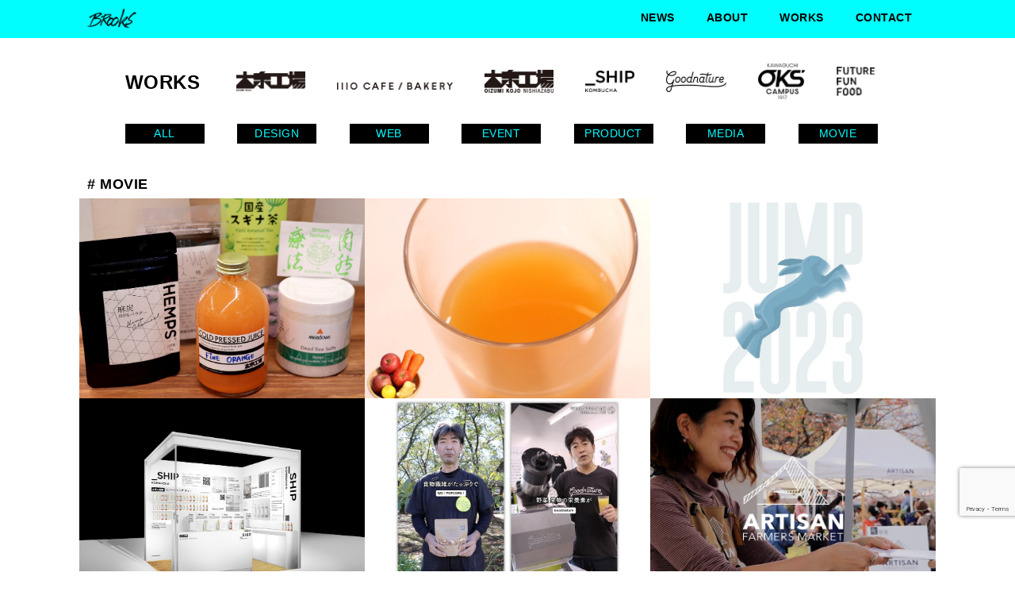

--- FILE ---
content_type: text/html; charset=UTF-8
request_url: https://oks-brooks.com/tag/movie/
body_size: 40630
content:
<!DOCTYPE html>
<html lang="ja">
	<head>
		<meta charset="UTF-8">
	<meta name="viewport" content="width=device-width,initial-scale=1.0,user-scalable=no" />
    
<!-- ogp -->
<meta property="og:type" content="article" />
<meta property="og:title" content="新年おすすめデトックス商品4選" />
<meta property="og:description" content="BROOKS" />
<meta property="og:image" content="">
<meta property="og:image:alt" content="BROOKS">
<meta property="og:url" content="https://oks-brooks.com/tag/movie/">
<meta property="og:site_name" content="BROOKS" />

<title>MOVIE | BROOKS</title>

<meta name="description" content="">
<link rel="shortcut icon" href="https://oks-brooks.com/wp-content/themes/brooks/images/favicon.ico">
<link rel="apple-touch-icon" href="https://oks-brooks.com/wp-content/themes/brooks/images/apple-touch-icon.png">
<link rel="stylesheet" href="https://oks-brooks.com/wp-content/themes/brooks/style.css?1668616311" media="screen">  

<link rel="preconnect" href="https://fonts.googleapis.com">
<link rel="preconnect" href="https://fonts.gstatic.com" crossorigin>
<link href="https://fonts.googleapis.com/css2?family=Barlow:wght@400;600&display=swap" rel="stylesheet">

<script src="//ajax.googleapis.com/ajax/libs/jquery/1.10.2/jquery.min.js"></script>
<script src="https://oks-brooks.com/wp-content/themes/brooks/js/script.js?1664760480"></script>

<link rel="stylesheet" href="https://oks-brooks.com/wp-content/themes/brooks/js/swiper.min.css">
<script src="https://oks-brooks.com/wp-content/themes/brooks/js/swiper.min.js"></script>
<meta name='robots' content='max-image-preview:large' />
<link rel='dns-prefetch' href='//www.google.com' />
<link rel="alternate" type="application/rss+xml" title="BROOKS &raquo; MOVIE タグのフィード" href="https://oks-brooks.com/tag/movie/feed/" />
<style id='wp-img-auto-sizes-contain-inline-css' type='text/css'>
img:is([sizes=auto i],[sizes^="auto," i]){contain-intrinsic-size:3000px 1500px}
/*# sourceURL=wp-img-auto-sizes-contain-inline-css */
</style>
<style id='wp-emoji-styles-inline-css' type='text/css'>

	img.wp-smiley, img.emoji {
		display: inline !important;
		border: none !important;
		box-shadow: none !important;
		height: 1em !important;
		width: 1em !important;
		margin: 0 0.07em !important;
		vertical-align: -0.1em !important;
		background: none !important;
		padding: 0 !important;
	}
/*# sourceURL=wp-emoji-styles-inline-css */
</style>
<style id='wp-block-library-inline-css' type='text/css'>
:root{--wp-block-synced-color:#7a00df;--wp-block-synced-color--rgb:122,0,223;--wp-bound-block-color:var(--wp-block-synced-color);--wp-editor-canvas-background:#ddd;--wp-admin-theme-color:#007cba;--wp-admin-theme-color--rgb:0,124,186;--wp-admin-theme-color-darker-10:#006ba1;--wp-admin-theme-color-darker-10--rgb:0,107,160.5;--wp-admin-theme-color-darker-20:#005a87;--wp-admin-theme-color-darker-20--rgb:0,90,135;--wp-admin-border-width-focus:2px}@media (min-resolution:192dpi){:root{--wp-admin-border-width-focus:1.5px}}.wp-element-button{cursor:pointer}:root .has-very-light-gray-background-color{background-color:#eee}:root .has-very-dark-gray-background-color{background-color:#313131}:root .has-very-light-gray-color{color:#eee}:root .has-very-dark-gray-color{color:#313131}:root .has-vivid-green-cyan-to-vivid-cyan-blue-gradient-background{background:linear-gradient(135deg,#00d084,#0693e3)}:root .has-purple-crush-gradient-background{background:linear-gradient(135deg,#34e2e4,#4721fb 50%,#ab1dfe)}:root .has-hazy-dawn-gradient-background{background:linear-gradient(135deg,#faaca8,#dad0ec)}:root .has-subdued-olive-gradient-background{background:linear-gradient(135deg,#fafae1,#67a671)}:root .has-atomic-cream-gradient-background{background:linear-gradient(135deg,#fdd79a,#004a59)}:root .has-nightshade-gradient-background{background:linear-gradient(135deg,#330968,#31cdcf)}:root .has-midnight-gradient-background{background:linear-gradient(135deg,#020381,#2874fc)}:root{--wp--preset--font-size--normal:16px;--wp--preset--font-size--huge:42px}.has-regular-font-size{font-size:1em}.has-larger-font-size{font-size:2.625em}.has-normal-font-size{font-size:var(--wp--preset--font-size--normal)}.has-huge-font-size{font-size:var(--wp--preset--font-size--huge)}.has-text-align-center{text-align:center}.has-text-align-left{text-align:left}.has-text-align-right{text-align:right}.has-fit-text{white-space:nowrap!important}#end-resizable-editor-section{display:none}.aligncenter{clear:both}.items-justified-left{justify-content:flex-start}.items-justified-center{justify-content:center}.items-justified-right{justify-content:flex-end}.items-justified-space-between{justify-content:space-between}.screen-reader-text{border:0;clip-path:inset(50%);height:1px;margin:-1px;overflow:hidden;padding:0;position:absolute;width:1px;word-wrap:normal!important}.screen-reader-text:focus{background-color:#ddd;clip-path:none;color:#444;display:block;font-size:1em;height:auto;left:5px;line-height:normal;padding:15px 23px 14px;text-decoration:none;top:5px;width:auto;z-index:100000}html :where(.has-border-color){border-style:solid}html :where([style*=border-top-color]){border-top-style:solid}html :where([style*=border-right-color]){border-right-style:solid}html :where([style*=border-bottom-color]){border-bottom-style:solid}html :where([style*=border-left-color]){border-left-style:solid}html :where([style*=border-width]){border-style:solid}html :where([style*=border-top-width]){border-top-style:solid}html :where([style*=border-right-width]){border-right-style:solid}html :where([style*=border-bottom-width]){border-bottom-style:solid}html :where([style*=border-left-width]){border-left-style:solid}html :where(img[class*=wp-image-]){height:auto;max-width:100%}:where(figure){margin:0 0 1em}html :where(.is-position-sticky){--wp-admin--admin-bar--position-offset:var(--wp-admin--admin-bar--height,0px)}@media screen and (max-width:600px){html :where(.is-position-sticky){--wp-admin--admin-bar--position-offset:0px}}

/*# sourceURL=wp-block-library-inline-css */
</style><style id='global-styles-inline-css' type='text/css'>
:root{--wp--preset--aspect-ratio--square: 1;--wp--preset--aspect-ratio--4-3: 4/3;--wp--preset--aspect-ratio--3-4: 3/4;--wp--preset--aspect-ratio--3-2: 3/2;--wp--preset--aspect-ratio--2-3: 2/3;--wp--preset--aspect-ratio--16-9: 16/9;--wp--preset--aspect-ratio--9-16: 9/16;--wp--preset--color--black: #000000;--wp--preset--color--cyan-bluish-gray: #abb8c3;--wp--preset--color--white: #ffffff;--wp--preset--color--pale-pink: #f78da7;--wp--preset--color--vivid-red: #cf2e2e;--wp--preset--color--luminous-vivid-orange: #ff6900;--wp--preset--color--luminous-vivid-amber: #fcb900;--wp--preset--color--light-green-cyan: #7bdcb5;--wp--preset--color--vivid-green-cyan: #00d084;--wp--preset--color--pale-cyan-blue: #8ed1fc;--wp--preset--color--vivid-cyan-blue: #0693e3;--wp--preset--color--vivid-purple: #9b51e0;--wp--preset--gradient--vivid-cyan-blue-to-vivid-purple: linear-gradient(135deg,rgb(6,147,227) 0%,rgb(155,81,224) 100%);--wp--preset--gradient--light-green-cyan-to-vivid-green-cyan: linear-gradient(135deg,rgb(122,220,180) 0%,rgb(0,208,130) 100%);--wp--preset--gradient--luminous-vivid-amber-to-luminous-vivid-orange: linear-gradient(135deg,rgb(252,185,0) 0%,rgb(255,105,0) 100%);--wp--preset--gradient--luminous-vivid-orange-to-vivid-red: linear-gradient(135deg,rgb(255,105,0) 0%,rgb(207,46,46) 100%);--wp--preset--gradient--very-light-gray-to-cyan-bluish-gray: linear-gradient(135deg,rgb(238,238,238) 0%,rgb(169,184,195) 100%);--wp--preset--gradient--cool-to-warm-spectrum: linear-gradient(135deg,rgb(74,234,220) 0%,rgb(151,120,209) 20%,rgb(207,42,186) 40%,rgb(238,44,130) 60%,rgb(251,105,98) 80%,rgb(254,248,76) 100%);--wp--preset--gradient--blush-light-purple: linear-gradient(135deg,rgb(255,206,236) 0%,rgb(152,150,240) 100%);--wp--preset--gradient--blush-bordeaux: linear-gradient(135deg,rgb(254,205,165) 0%,rgb(254,45,45) 50%,rgb(107,0,62) 100%);--wp--preset--gradient--luminous-dusk: linear-gradient(135deg,rgb(255,203,112) 0%,rgb(199,81,192) 50%,rgb(65,88,208) 100%);--wp--preset--gradient--pale-ocean: linear-gradient(135deg,rgb(255,245,203) 0%,rgb(182,227,212) 50%,rgb(51,167,181) 100%);--wp--preset--gradient--electric-grass: linear-gradient(135deg,rgb(202,248,128) 0%,rgb(113,206,126) 100%);--wp--preset--gradient--midnight: linear-gradient(135deg,rgb(2,3,129) 0%,rgb(40,116,252) 100%);--wp--preset--font-size--small: 13px;--wp--preset--font-size--medium: 20px;--wp--preset--font-size--large: 36px;--wp--preset--font-size--x-large: 42px;--wp--preset--spacing--20: 0.44rem;--wp--preset--spacing--30: 0.67rem;--wp--preset--spacing--40: 1rem;--wp--preset--spacing--50: 1.5rem;--wp--preset--spacing--60: 2.25rem;--wp--preset--spacing--70: 3.38rem;--wp--preset--spacing--80: 5.06rem;--wp--preset--shadow--natural: 6px 6px 9px rgba(0, 0, 0, 0.2);--wp--preset--shadow--deep: 12px 12px 50px rgba(0, 0, 0, 0.4);--wp--preset--shadow--sharp: 6px 6px 0px rgba(0, 0, 0, 0.2);--wp--preset--shadow--outlined: 6px 6px 0px -3px rgb(255, 255, 255), 6px 6px rgb(0, 0, 0);--wp--preset--shadow--crisp: 6px 6px 0px rgb(0, 0, 0);}:where(.is-layout-flex){gap: 0.5em;}:where(.is-layout-grid){gap: 0.5em;}body .is-layout-flex{display: flex;}.is-layout-flex{flex-wrap: wrap;align-items: center;}.is-layout-flex > :is(*, div){margin: 0;}body .is-layout-grid{display: grid;}.is-layout-grid > :is(*, div){margin: 0;}:where(.wp-block-columns.is-layout-flex){gap: 2em;}:where(.wp-block-columns.is-layout-grid){gap: 2em;}:where(.wp-block-post-template.is-layout-flex){gap: 1.25em;}:where(.wp-block-post-template.is-layout-grid){gap: 1.25em;}.has-black-color{color: var(--wp--preset--color--black) !important;}.has-cyan-bluish-gray-color{color: var(--wp--preset--color--cyan-bluish-gray) !important;}.has-white-color{color: var(--wp--preset--color--white) !important;}.has-pale-pink-color{color: var(--wp--preset--color--pale-pink) !important;}.has-vivid-red-color{color: var(--wp--preset--color--vivid-red) !important;}.has-luminous-vivid-orange-color{color: var(--wp--preset--color--luminous-vivid-orange) !important;}.has-luminous-vivid-amber-color{color: var(--wp--preset--color--luminous-vivid-amber) !important;}.has-light-green-cyan-color{color: var(--wp--preset--color--light-green-cyan) !important;}.has-vivid-green-cyan-color{color: var(--wp--preset--color--vivid-green-cyan) !important;}.has-pale-cyan-blue-color{color: var(--wp--preset--color--pale-cyan-blue) !important;}.has-vivid-cyan-blue-color{color: var(--wp--preset--color--vivid-cyan-blue) !important;}.has-vivid-purple-color{color: var(--wp--preset--color--vivid-purple) !important;}.has-black-background-color{background-color: var(--wp--preset--color--black) !important;}.has-cyan-bluish-gray-background-color{background-color: var(--wp--preset--color--cyan-bluish-gray) !important;}.has-white-background-color{background-color: var(--wp--preset--color--white) !important;}.has-pale-pink-background-color{background-color: var(--wp--preset--color--pale-pink) !important;}.has-vivid-red-background-color{background-color: var(--wp--preset--color--vivid-red) !important;}.has-luminous-vivid-orange-background-color{background-color: var(--wp--preset--color--luminous-vivid-orange) !important;}.has-luminous-vivid-amber-background-color{background-color: var(--wp--preset--color--luminous-vivid-amber) !important;}.has-light-green-cyan-background-color{background-color: var(--wp--preset--color--light-green-cyan) !important;}.has-vivid-green-cyan-background-color{background-color: var(--wp--preset--color--vivid-green-cyan) !important;}.has-pale-cyan-blue-background-color{background-color: var(--wp--preset--color--pale-cyan-blue) !important;}.has-vivid-cyan-blue-background-color{background-color: var(--wp--preset--color--vivid-cyan-blue) !important;}.has-vivid-purple-background-color{background-color: var(--wp--preset--color--vivid-purple) !important;}.has-black-border-color{border-color: var(--wp--preset--color--black) !important;}.has-cyan-bluish-gray-border-color{border-color: var(--wp--preset--color--cyan-bluish-gray) !important;}.has-white-border-color{border-color: var(--wp--preset--color--white) !important;}.has-pale-pink-border-color{border-color: var(--wp--preset--color--pale-pink) !important;}.has-vivid-red-border-color{border-color: var(--wp--preset--color--vivid-red) !important;}.has-luminous-vivid-orange-border-color{border-color: var(--wp--preset--color--luminous-vivid-orange) !important;}.has-luminous-vivid-amber-border-color{border-color: var(--wp--preset--color--luminous-vivid-amber) !important;}.has-light-green-cyan-border-color{border-color: var(--wp--preset--color--light-green-cyan) !important;}.has-vivid-green-cyan-border-color{border-color: var(--wp--preset--color--vivid-green-cyan) !important;}.has-pale-cyan-blue-border-color{border-color: var(--wp--preset--color--pale-cyan-blue) !important;}.has-vivid-cyan-blue-border-color{border-color: var(--wp--preset--color--vivid-cyan-blue) !important;}.has-vivid-purple-border-color{border-color: var(--wp--preset--color--vivid-purple) !important;}.has-vivid-cyan-blue-to-vivid-purple-gradient-background{background: var(--wp--preset--gradient--vivid-cyan-blue-to-vivid-purple) !important;}.has-light-green-cyan-to-vivid-green-cyan-gradient-background{background: var(--wp--preset--gradient--light-green-cyan-to-vivid-green-cyan) !important;}.has-luminous-vivid-amber-to-luminous-vivid-orange-gradient-background{background: var(--wp--preset--gradient--luminous-vivid-amber-to-luminous-vivid-orange) !important;}.has-luminous-vivid-orange-to-vivid-red-gradient-background{background: var(--wp--preset--gradient--luminous-vivid-orange-to-vivid-red) !important;}.has-very-light-gray-to-cyan-bluish-gray-gradient-background{background: var(--wp--preset--gradient--very-light-gray-to-cyan-bluish-gray) !important;}.has-cool-to-warm-spectrum-gradient-background{background: var(--wp--preset--gradient--cool-to-warm-spectrum) !important;}.has-blush-light-purple-gradient-background{background: var(--wp--preset--gradient--blush-light-purple) !important;}.has-blush-bordeaux-gradient-background{background: var(--wp--preset--gradient--blush-bordeaux) !important;}.has-luminous-dusk-gradient-background{background: var(--wp--preset--gradient--luminous-dusk) !important;}.has-pale-ocean-gradient-background{background: var(--wp--preset--gradient--pale-ocean) !important;}.has-electric-grass-gradient-background{background: var(--wp--preset--gradient--electric-grass) !important;}.has-midnight-gradient-background{background: var(--wp--preset--gradient--midnight) !important;}.has-small-font-size{font-size: var(--wp--preset--font-size--small) !important;}.has-medium-font-size{font-size: var(--wp--preset--font-size--medium) !important;}.has-large-font-size{font-size: var(--wp--preset--font-size--large) !important;}.has-x-large-font-size{font-size: var(--wp--preset--font-size--x-large) !important;}
/*# sourceURL=global-styles-inline-css */
</style>

<style id='classic-theme-styles-inline-css' type='text/css'>
/*! This file is auto-generated */
.wp-block-button__link{color:#fff;background-color:#32373c;border-radius:9999px;box-shadow:none;text-decoration:none;padding:calc(.667em + 2px) calc(1.333em + 2px);font-size:1.125em}.wp-block-file__button{background:#32373c;color:#fff;text-decoration:none}
/*# sourceURL=/wp-includes/css/classic-themes.min.css */
</style>
<link rel='stylesheet' id='contact-form-7-css' href='https://oks-brooks.com/wp-content/plugins/contact-form-7/includes/css/styles.css?ver=5.6.3' type='text/css' media='all' />
<link rel='stylesheet' id='fancybox-css' href='https://oks-brooks.com/wp-content/plugins/easy-fancybox/css/jquery.fancybox.min.css?ver=1.3.24' type='text/css' media='screen' />
<script type="text/javascript" src="https://oks-brooks.com/wp-includes/js/jquery/jquery.min.js?ver=3.7.1" id="jquery-core-js"></script>
<script type="text/javascript" src="https://oks-brooks.com/wp-includes/js/jquery/jquery-migrate.min.js?ver=3.4.1" id="jquery-migrate-js"></script>
<link rel="https://api.w.org/" href="https://oks-brooks.com/wp-json/" /><link rel="alternate" title="JSON" type="application/json" href="https://oks-brooks.com/wp-json/wp/v2/tags/10" /><link rel="EditURI" type="application/rsd+xml" title="RSD" href="https://oks-brooks.com/xmlrpc.php?rsd" />
<meta name="generator" content="WordPress 6.9" />

<PageMap>
<DataObject type="thumbnail">
<Attribute name="src" value="https://oks-brooks.com/wp-content/themes/brooks/images/thumbnail.png">
<Attribute name="width" value="120"/>
<Attribute name="height" value="120"/>
</DataObject>
</PageMap>

<!-- Google tag (gtag.js) -->
<script async src="https://www.googletagmanager.com/gtag/js?id=UA-245180649-1"></script>
<script>
  window.dataLayer = window.dataLayer || [];
  function gtag(){dataLayer.push(arguments);}
  gtag('js', new Date());

  gtag('config', 'UA-245180649-1');
</script>

	</head>

<body id="page-%e6%96%b0%e5%b9%b4%e3%81%8a%e3%81%99%e3%81%99%e3%82%81%e3%83%87%e3%83%88%e3%83%83%e3%82%af%e3%82%b9%e5%95%86%e5%93%814%e9%81%b8">

<div id="my-spinner" class="loading_wrap">
  <div class="spinner type1">
  </div>
</div>

<div id="nav-toggle">
    <div>
        <span></span>
        <span></span>
        <span></span>
    </div>
</div>
<div id="gloval-nav">
<h1 class="spmenu_logo">
<div class="logo">
<a href="https://oks-brooks.com/"><img src="https://oks-brooks.com/wp-content/themes/brooks/images/mv_logo.png" alt="BROOKS"></a>
</div>
</h1>
    <nav>
<ul class="sp_menu">
<li><a href="https://oks-brooks.com/">TOP</a></li>
<li><a href="https://oks-brooks.com/news/">NEWS</a></li>
<li><a href="https://oks-brooks.com/#about">ABOUT</a></li>
<li><a href="https://oks-brooks.com/works/">WORKS</a></li>
<li><a href="https://oks-brooks.com/#contact">CONTACT</a></li>
</ul>
    </nav>

<ul class="sns_list">
<li><a href=""><img src="https://oks-brooks.com/wp-content/themes/brooks/images/icon_instagram_aqua.png" alt="instagram"></a></li>
<li><a href=""><img src="https://oks-brooks.com/wp-content/themes/brooks/images/icon_facebook_aqua.png" alt="facebook"></a></li>
<li><a href=""><img src="https://oks-brooks.com/wp-content/themes/brooks/images/icon_twitter_aqua.png" alt="twitter"></a></li>
</ul>
</div><!-- /#gloval-nav -->

<div id="header" class="fixed">

<div class="inner cf">
<div class="gmenu_wrap">

<h1 class="gmenu_logo">
<div class="logo">
<a href="https://oks-brooks.com/"><img src="https://oks-brooks.com/wp-content/themes/brooks/images/logo.png" alt="BROOKS"></a>
</h1>

<ul>
<li><a href="https://oks-brooks.com/news/">NEWS</a></li>
<li><a href="https://oks-brooks.com/#about">ABOUT</a></li>
<li><a href="https://oks-brooks.com/works/">WORKS</a></li>
<li><a href="https://oks-brooks.com/#contact">CONTACT</a></li>
<li class="li_sns">
	<a href=""><img src="https://oks-brooks.com/wp-content/themes/brooks/images/icon_instagram.png" alt="instagram"></a>
	<a href=""><img src="https://oks-brooks.com/wp-content/themes/brooks/images/icon_facebook.png" alt="facebook"></a>
	<a href=""><img src="https://oks-brooks.com/wp-content/themes/brooks/images/icon_twitter.png" alt="twitter"></a>
</li>
</ul>
</div>


</div>
</div><!--header-->

<script>
window.onload = function() {
  let spinner = document.getElementById('my-spinner'); 
  spinner.classList.add('loaded');
}
</script>
<div id="page" class="page %e6%96%b0%e5%b9%b4%e3%81%8a%e3%81%99%e3%81%99%e3%82%81%e3%83%87%e3%83%88%e3%83%83%e3%82%af%e3%82%b9%e5%95%86%e5%93%814%e9%81%b8 ">

<section id="works" class="">

<div class="inner p0-t">
<div class="cf">
<h2 class="h2_works">WORKS</h2>

<div class="works_cat_list_wrap">
<ul class="works_cat_list">
<li><a href="https://oks-brooks.com/category/corporate"><img src="https://oks-brooks.com/wp-content/themes/brooks/images/logo_oizumikojo.png" alt="大泉工場" width="180"></a></li>
<li><a href="https://oks-brooks.com/category/1110cafe-bakery"><img src="https://oks-brooks.com/wp-content/themes/brooks/images/logo_1110cafe-bakery.png" alt="1110cafe/bakery" width="298"></a></li>
<li><a href="https://oks-brooks.com/category/nishiazabu"><img src="https://oks-brooks.com/wp-content/themes/brooks/images/logo_nishiazabu.png" alt="大泉工場NISHIAZABU" width="180"></a></li>
<li><a href="https://oks-brooks.com/category/ship"><img src="https://oks-brooks.com/wp-content/themes/brooks/images/logo_ship.png" alt="_SHIP" width="127"></a></li>
<li><a href="https://oks-brooks.com/category/goodnature"><img src="https://oks-brooks.com/wp-content/themes/brooks/images/logo_goodnature.png" alt="goodnature" width="156"></a></li>
<li><a href="https://oks-brooks.com/category/campus"><img src="https://oks-brooks.com/wp-content/themes/brooks/images/logo_campus.png" alt="OKS CAMPUS" width="120"></a></li>
<li><a href="https://oks-brooks.com/category/future-fun-food"><img src="https://oks-brooks.com/wp-content/themes/brooks/images/logo_food.png" alt="FUTURE FUN FOOD" width="98"></a></li>
</ul>
</div>
</div>

<div class="works_tag_list_wrap">
<ul class="works_tag_list">
<li><a href="https://oks-brooks.com/works/">ALL</a></li>
<li><a href="https://oks-brooks.com/tag/design">DESIGN</a></li>
<li><a href="https://oks-brooks.com/tag/web">WEB</a></li>
<li><a href="https://oks-brooks.com/tag/event">EVENT</a></li>
<li><a href="https://oks-brooks.com/tag/product">PRODUCT</a></li>
<li><a href="https://oks-brooks.com/tag/media">MEDIA</a></li>
<li><a href="https://oks-brooks.com/tag/movie">MOVIE</a></li>
</ul>
</div>
</div>


    
<h3 class="h3_works"># MOVIE</h3>

<ul class="workslist">
    <li>
	<div class="swiper-container slide-panel-works slide-panel">
        <div class="swiper-wrapper">
            				              <div class="swiper-slide swiper-slide01" style="background:url(https://oks-brooks.com/wp-content/uploads/2023/02/1-3-1-1024x721.jpg) no-repeat center center / cover"></div>
                            
                                                                                    </div>
	</div>
			<a href="https://oks-brooks.com/works/%e6%96%b0%e5%b9%b4%e3%81%8a%e3%81%99%e3%81%99%e3%82%81%e3%83%87%e3%83%88%e3%83%83%e3%82%af%e3%82%b9%e5%95%86%e5%93%814%e9%81%b8/" class="block_link"></a>

<div class="works_cat_logo">
<img src="https://oks-brooks.com/wp-content/themes/brooks/images/logo_nishiazabu_w.png" alt="大泉工場NISHIAZABU" width="180">
</div>

</li>
    <li>
	<div class="swiper-container slide-panel-works slide-panel1">
        <div class="swiper-wrapper">
            				              <div class="swiper-slide swiper-slide01" style="background:url(https://oks-brooks.com/wp-content/uploads/2023/01/brook1-1024x576.jpg) no-repeat center center / cover"></div>
                            
                                                                                    </div>
	</div>
			<a href="https://oks-brooks.com/works/ginger-apple-cold-pressed-juice-movie/" class="block_link"></a>

<div class="works_cat_logo">
<img src="https://oks-brooks.com/wp-content/themes/brooks/images/logo_goodnature_w.png" alt="goodnature" width="156" />
</div>

</li>
    <li>
	<div class="swiper-container slide-panel-works slide-panel2">
        <div class="swiper-wrapper">
            				              <div class="swiper-slide swiper-slide01" style="background:url(https://oks-brooks.com/wp-content/uploads/2023/01/work1-1024x721.jpg) no-repeat center center / cover"></div>
                        				              <div class="swiper-slide swiper-slide02" style="background:url(https://oks-brooks.com/wp-content/uploads/2023/01/work2-1024x576.jpg) no-repeat center center / cover"></div>
                
            				              <div class="swiper-slide swiper-slide03" style="background:url(https://oks-brooks.com/wp-content/uploads/2023/01/works4-1024x576.jpg) no-repeat center center / cover"></div>
                                                                                    </div>
	</div>
			<a href="https://oks-brooks.com/works/2022-new-year-goods/" class="block_link"></a>

<div class="works_cat_logo">
<img src="https://oks-brooks.com/wp-content/themes/brooks/images/logo_oizumikojo_w.png" alt="大泉工場" width="180">
</div>

</li>
    <li>
	<div class="swiper-container slide-panel-works slide-panel3">
        <div class="swiper-wrapper">
            				              <div class="swiper-slide swiper-slide01" style="background:url(https://oks-brooks.com/wp-content/uploads/2022/12/main-1024x719.jpg) no-repeat center center / cover"></div>
                        				              <div class="swiper-slide swiper-slide02" style="background:url(https://oks-brooks.com/wp-content/uploads/2022/12/L1009838-1024x683.jpg) no-repeat center center / cover"></div>
                
            				              <div class="swiper-slide swiper-slide03" style="background:url(https://oks-brooks.com/wp-content/uploads/2022/12/L1009876-1024x683.jpg) no-repeat center center / cover"></div>
                        				              <div class="swiper-slide swiper-slide04" style="background:url(https://oks-brooks.com/wp-content/uploads/2022/12/L1009904-1024x683.jpg) no-repeat center center / cover"></div>
                        				              <div class="swiper-slide swiper-slide05" style="background:url(https://oks-brooks.com/wp-content/uploads/2022/12/L1009907-1024x683.jpg) no-repeat center center / cover"></div>
                                                            </div>
	</div>
			<a href="https://oks-brooks.com/works/ship-hakko-expo-2022/" class="block_link"></a>

<div class="works_cat_logo">
<img src="https://oks-brooks.com/wp-content/themes/brooks/images/logo_ship_w.png" alt="_SHIP" width="127">
</div>

</li>
    <li>
	<div class="swiper-container slide-panel-works slide-panel4">
        <div class="swiper-wrapper">
            				              <div class="swiper-slide swiper-slide01" style="background:url(https://oks-brooks.com/wp-content/uploads/2022/12/wvd1-1024x721.jpg) no-repeat center center / cover"></div>
                        				              <div class="swiper-slide swiper-slide02" style="background:url(https://oks-brooks.com/wp-content/uploads/2022/12/wvd3-1024x721.jpg) no-repeat center center / cover"></div>
                
            				              <div class="swiper-slide swiper-slide03" style="background:url(https://oks-brooks.com/wp-content/uploads/2022/12/wvd2-1024x721.jpg) no-repeat center center / cover"></div>
                                                                                    </div>
	</div>
			<a href="https://oks-brooks.com/works/world-vegan-day-2022-movie/" class="block_link"></a>

<div class="works_cat_logo">
<img src="https://oks-brooks.com/wp-content/themes/brooks/images/logo_oizumikojo_w.png" alt="大泉工場" width="180">
</div>

</li>
    <li>
	<div class="swiper-container slide-panel-works slide-panel5">
        <div class="swiper-wrapper">
            				              <div class="swiper-slide swiper-slide01" style="background:url(https://oks-brooks.com/wp-content/uploads/2022/12/１_女性_笑顔-1024x576.jpg) no-repeat center center / cover"></div>
                        				              <div class="swiper-slide swiper-slide02" style="background:url(https://oks-brooks.com/wp-content/uploads/2022/12/２_男性_生産者_柿-1024x576.jpg) no-repeat center center / cover"></div>
                
                                                                                    </div>
	</div>
			<a href="https://oks-brooks.com/works/artisan-farmers-market-kawaguchi-movie/" class="block_link"></a>

<div class="works_cat_logo">
<img src="https://oks-brooks.com/wp-content/themes/brooks/images/logo_campus_w.png" alt="OKS CAMPUS" width="120" />
</div>

</li>
    <li>
	<div class="swiper-container slide-panel-works slide-panel6">
        <div class="swiper-wrapper">
            				              <div class="swiper-slide swiper-slide01" style="background:url(https://oks-brooks.com/wp-content/uploads/2022/11/kc1-1024x721.jpg) no-repeat center center / cover"></div>
                        				              <div class="swiper-slide swiper-slide02" style="background:url(https://oks-brooks.com/wp-content/uploads/2022/11/kc2-1024x612.jpg) no-repeat center center / cover"></div>
                
                                                                                    </div>
	</div>
			<a href="https://oks-brooks.com/works/kombuchanneling-2022/" class="block_link"></a>

<div class="works_cat_logo">
<img src="https://oks-brooks.com/wp-content/themes/brooks/images/logo_ship_w.png" alt="_SHIP" width="127">
</div>

</li>
    <li>
	<div class="swiper-container slide-panel-works slide-panel7">
        <div class="swiper-wrapper">
            				              <div class="swiper-slide swiper-slide01" style="background:url(https://oks-brooks.com/wp-content/uploads/2022/11/t1-1024x576.jpg) no-repeat center center / cover"></div>
                            
                                                                                    </div>
	</div>
			<a href="https://oks-brooks.com/works/plant-based-scrambled-egg/" class="block_link"></a>

<div class="works_cat_logo">
<img src="https://oks-brooks.com/wp-content/themes/brooks/images/logo_1110cafe-bakery_w.png" alt="1110cafe/bakery" width="298">
</div>

</li>
    <li>
	<div class="swiper-container slide-panel-works slide-panel8">
        <div class="swiper-wrapper">
            				              <div class="swiper-slide swiper-slide01" style="background:url(https://oks-brooks.com/wp-content/uploads/2022/11/t2-1024x576.jpg) no-repeat center center / cover"></div>
                            
                                                                                    </div>
	</div>
			<a href="https://oks-brooks.com/works/jukubox-talk-session/" class="block_link"></a>

<div class="works_cat_logo">
<img src="https://oks-brooks.com/wp-content/themes/brooks/images/logo_campus_w.png" alt="OKS CAMPUS" width="120" />
</div>

</li>
    </ul>

</section>

</div>

<p id="go_top"><a href="#" class="gotop"><img src="https://oks-brooks.com/wp-content/themes/brooks/images/go_top.svg" width="50"></a></p>

<div id="footer">
<div class="inner">
<div class="footer_logo"><a href="https://oks-brooks.com/"><img src="https://oks-brooks.com/wp-content/themes/brooks/images/logo.png" alt="BROOKS"></a></div>
<div class="cf">
<div class="footer_text"><p>株式会社大泉工場<span class="footer_text_pc"> ｜ </span><br class="spOnly2" />〒332-0004　埼玉県川口市領家5-4-1<span class="footer_text_pc"> ｜　</span><br class="spOnly2" />TEL / 048-222-1171</p></div>
<ul class="footer_menu">
<li><a href="https://www.oks-j.com/" target="_blank" rel="noopener">COMPANY</a></li>
<li><a href="https://oks-brooks.com/news/">NEWS</a></li>
<li><a href="https://oks-brooks.com/works/">WORKS</a></li>
<li><a href="https://oks-brooks.com/#contact">CONTACT</a></li>
<li class="li_sns">
	<a href=""><img src="https://oks-brooks.com/wp-content/themes/brooks/images/icon_instagram.png" alt="instagram"></a>
	<a href=""><img src="https://oks-brooks.com/wp-content/themes/brooks/images/icon_facebook.png" alt="facebook"></a>
	<a href=""><img src="https://oks-brooks.com/wp-content/themes/brooks/images/icon_twitter.png" alt="twitter"></a>
</li>
</ul>
</div>
<!--<p class="copyright">&copy; OKS Company. All right reserved.</p>-->
</div>
</div>



<script>
var swiper = new Swiper('.slide-news', {
	slidesPerView:1,//画像を何枚表示するか
	breakpoints: {
    // 768px以上の場合
    641: {
      slidesPerView: 2
    },
    1201: {
      slidesPerView: 3
    }
  },
	spaceBetween: 40,
	autoplay: {
	delay: 3000, //3秒後に次の画像に代わる
	},
	loop: true,//最後の画像までいったらループする	
	navigation: {
	nextEl: '.swiper-button-next',
	prevEl: '.swiper-button-prev',
	},
});
</script>
<script>
var swiper = new Swiper('.slide-works', {
	slidesPerView:1,//画像を何枚表示するか
	spaceBetween: 0,
	autoplay: {
	delay: 3500, //3秒後に次の画像に代わる
	},
	loop: true,//最後の画像までいったらループする	
  pagination: {
    el: '.swiper-pagination',
    clickable: true,
  },
	navigation: {
	nextEl: '.swiper-button-next',
	prevEl: '.swiper-button-prev',
	},
});
</script>
<script>
//var swiper = new Swiper('.slide-panel-works', {
//	effect:'fade',
//	speed: 800,
//	autoplay: {
//	delay: 4000,
//	},
//	loop: true,
//});
var swiper = new Swiper('.slide-panel', {
	effect:'fade',
	speed: 1000,
	autoplay: {
	delay: 6500,
	},
	loop: true,
});
var swiper = new Swiper('.slide-panel1', {
	effect:'fade',
	speed: 1000,
	autoplay: {
	delay: 9000, 
	},
	loop: true,
});
var swiper = new Swiper('.slide-panel2', {
	effect:'fade',
	speed: 1000,
	autoplay: {
	delay: 7500, 
	},
	loop: true,	
});
var swiper = new Swiper('.slide-panel3', {
	effect:'fade',
	speed: 1000,
	autoplay: {
	delay: 8000, 
	},
	loop: true,
});
var swiper = new Swiper('.slide-panel4', {
	effect:'fade',
	speed: 1000,
	autoplay: {
	delay: 4800, 
	},
	loop: true,	
});
var swiper = new Swiper('.slide-panel5', {
	effect:'fade',
	speed: 1000,
	autoplay: {
	delay: 8500, 
	},
	loop: true,
});
var swiper = new Swiper('.slide-panel6', {
	effect:'fade',
	speed: 1000,
	autoplay: {
	delay: 7700, 
	},
	loop: true,	
});
var swiper = new Swiper('.slide-panel7', {
	effect:'fade',
	speed: 1000,
	autoplay: {
	delay: 6000, 
	},
	loop: true,
});
var swiper = new Swiper('.slide-panel8', {
	effect:'fade',
	speed: 1000,
	autoplay: {
	delay: 5500, 
	},
	loop: true,
});
</script>
<script>
(function($) {
    $(function () {
      $('#nav-toggle').on('click', function() {
        $('body').toggleClass('open');
      });
      $('#gloval-nav a').on('click', function() {
        $('body').toggleClass('open');
      });
    });
})(jQuery);
</script>


		<script type="speculationrules">
{"prefetch":[{"source":"document","where":{"and":[{"href_matches":"/*"},{"not":{"href_matches":["/wp-*.php","/wp-admin/*","/wp-content/uploads/*","/wp-content/*","/wp-content/plugins/*","/wp-content/themes/brooks/*","/*\\?(.+)"]}},{"not":{"selector_matches":"a[rel~=\"nofollow\"]"}},{"not":{"selector_matches":".no-prefetch, .no-prefetch a"}}]},"eagerness":"conservative"}]}
</script>
<script type="text/javascript" src="https://oks-brooks.com/wp-content/plugins/contact-form-7/includes/swv/js/index.js?ver=5.6.3" id="swv-js"></script>
<script type="text/javascript" id="contact-form-7-js-extra">
/* <![CDATA[ */
var wpcf7 = {"api":{"root":"https://oks-brooks.com/wp-json/","namespace":"contact-form-7/v1"}};
//# sourceURL=contact-form-7-js-extra
/* ]]> */
</script>
<script type="text/javascript" src="https://oks-brooks.com/wp-content/plugins/contact-form-7/includes/js/index.js?ver=5.6.3" id="contact-form-7-js"></script>
<script type="text/javascript" src="https://oks-brooks.com/wp-content/plugins/easy-fancybox/js/jquery.fancybox.min.js?ver=1.3.24" id="jquery-fancybox-js"></script>
<script type="text/javascript" id="jquery-fancybox-js-after">
/* <![CDATA[ */
var fb_timeout, fb_opts={'overlayShow':true,'hideOnOverlayClick':true,'showCloseButton':true,'margin':20,'centerOnScroll':false,'enableEscapeButton':true,'autoScale':true };
if(typeof easy_fancybox_handler==='undefined'){
var easy_fancybox_handler=function(){
	jQuery([".nolightbox","a.wp-block-file__button","a.pin-it-button","a[href*='pinterest.com\/pin\/create']","a[href*='facebook.com\/share']","a[href*='twitter.com\/share']"].join(',')).addClass('nofancybox');
	jQuery('a.fancybox-close').on('click',function(e){e.preventDefault();jQuery.fancybox.close()});
	/* IMG */
	var fb_IMG_select='a[href*=".jpg"]:not(.nofancybox,li.nofancybox>a),area[href*=".jpg"]:not(.nofancybox),a[href*=".png"]:not(.nofancybox,li.nofancybox>a),area[href*=".png"]:not(.nofancybox),a[href*=".webp"]:not(.nofancybox,li.nofancybox>a),area[href*=".webp"]:not(.nofancybox)';
	jQuery(fb_IMG_select).addClass('fancybox image').attr('rel','gallery');
	jQuery('a.fancybox,area.fancybox,li.fancybox a').each(function(){jQuery(this).fancybox(jQuery.extend({},fb_opts,{'easingIn':'easeOutBack','easingOut':'easeInBack','opacity':false,'hideOnContentClick':false,'titleShow':true,'titlePosition':'over','titleFromAlt':true,'showNavArrows':true,'enableKeyboardNav':true,'cyclic':false}))});
};};
var easy_fancybox_auto=function(){setTimeout(function(){jQuery('#fancybox-auto').trigger('click')},1000);};
jQuery(easy_fancybox_handler);jQuery(document).on('post-load',easy_fancybox_handler);
jQuery(easy_fancybox_auto);
//# sourceURL=jquery-fancybox-js-after
/* ]]> */
</script>
<script type="text/javascript" src="https://www.google.com/recaptcha/api.js?render=6Ldq6x8pAAAAAKtUEJHbsQIK8UV_rIU6PC3xRyFg&amp;ver=3.0" id="google-recaptcha-js"></script>
<script type="text/javascript" src="https://oks-brooks.com/wp-includes/js/dist/vendor/wp-polyfill.min.js?ver=3.15.0" id="wp-polyfill-js"></script>
<script type="text/javascript" id="wpcf7-recaptcha-js-extra">
/* <![CDATA[ */
var wpcf7_recaptcha = {"sitekey":"6Ldq6x8pAAAAAKtUEJHbsQIK8UV_rIU6PC3xRyFg","actions":{"homepage":"homepage","contactform":"contactform"}};
//# sourceURL=wpcf7-recaptcha-js-extra
/* ]]> */
</script>
<script type="text/javascript" src="https://oks-brooks.com/wp-content/plugins/contact-form-7/modules/recaptcha/index.js?ver=5.6.3" id="wpcf7-recaptcha-js"></script>
<script id="wp-emoji-settings" type="application/json">
{"baseUrl":"https://s.w.org/images/core/emoji/17.0.2/72x72/","ext":".png","svgUrl":"https://s.w.org/images/core/emoji/17.0.2/svg/","svgExt":".svg","source":{"concatemoji":"https://oks-brooks.com/wp-includes/js/wp-emoji-release.min.js?ver=6.9"}}
</script>
<script type="module">
/* <![CDATA[ */
/*! This file is auto-generated */
const a=JSON.parse(document.getElementById("wp-emoji-settings").textContent),o=(window._wpemojiSettings=a,"wpEmojiSettingsSupports"),s=["flag","emoji"];function i(e){try{var t={supportTests:e,timestamp:(new Date).valueOf()};sessionStorage.setItem(o,JSON.stringify(t))}catch(e){}}function c(e,t,n){e.clearRect(0,0,e.canvas.width,e.canvas.height),e.fillText(t,0,0);t=new Uint32Array(e.getImageData(0,0,e.canvas.width,e.canvas.height).data);e.clearRect(0,0,e.canvas.width,e.canvas.height),e.fillText(n,0,0);const a=new Uint32Array(e.getImageData(0,0,e.canvas.width,e.canvas.height).data);return t.every((e,t)=>e===a[t])}function p(e,t){e.clearRect(0,0,e.canvas.width,e.canvas.height),e.fillText(t,0,0);var n=e.getImageData(16,16,1,1);for(let e=0;e<n.data.length;e++)if(0!==n.data[e])return!1;return!0}function u(e,t,n,a){switch(t){case"flag":return n(e,"\ud83c\udff3\ufe0f\u200d\u26a7\ufe0f","\ud83c\udff3\ufe0f\u200b\u26a7\ufe0f")?!1:!n(e,"\ud83c\udde8\ud83c\uddf6","\ud83c\udde8\u200b\ud83c\uddf6")&&!n(e,"\ud83c\udff4\udb40\udc67\udb40\udc62\udb40\udc65\udb40\udc6e\udb40\udc67\udb40\udc7f","\ud83c\udff4\u200b\udb40\udc67\u200b\udb40\udc62\u200b\udb40\udc65\u200b\udb40\udc6e\u200b\udb40\udc67\u200b\udb40\udc7f");case"emoji":return!a(e,"\ud83e\u1fac8")}return!1}function f(e,t,n,a){let r;const o=(r="undefined"!=typeof WorkerGlobalScope&&self instanceof WorkerGlobalScope?new OffscreenCanvas(300,150):document.createElement("canvas")).getContext("2d",{willReadFrequently:!0}),s=(o.textBaseline="top",o.font="600 32px Arial",{});return e.forEach(e=>{s[e]=t(o,e,n,a)}),s}function r(e){var t=document.createElement("script");t.src=e,t.defer=!0,document.head.appendChild(t)}a.supports={everything:!0,everythingExceptFlag:!0},new Promise(t=>{let n=function(){try{var e=JSON.parse(sessionStorage.getItem(o));if("object"==typeof e&&"number"==typeof e.timestamp&&(new Date).valueOf()<e.timestamp+604800&&"object"==typeof e.supportTests)return e.supportTests}catch(e){}return null}();if(!n){if("undefined"!=typeof Worker&&"undefined"!=typeof OffscreenCanvas&&"undefined"!=typeof URL&&URL.createObjectURL&&"undefined"!=typeof Blob)try{var e="postMessage("+f.toString()+"("+[JSON.stringify(s),u.toString(),c.toString(),p.toString()].join(",")+"));",a=new Blob([e],{type:"text/javascript"});const r=new Worker(URL.createObjectURL(a),{name:"wpTestEmojiSupports"});return void(r.onmessage=e=>{i(n=e.data),r.terminate(),t(n)})}catch(e){}i(n=f(s,u,c,p))}t(n)}).then(e=>{for(const n in e)a.supports[n]=e[n],a.supports.everything=a.supports.everything&&a.supports[n],"flag"!==n&&(a.supports.everythingExceptFlag=a.supports.everythingExceptFlag&&a.supports[n]);var t;a.supports.everythingExceptFlag=a.supports.everythingExceptFlag&&!a.supports.flag,a.supports.everything||((t=a.source||{}).concatemoji?r(t.concatemoji):t.wpemoji&&t.twemoji&&(r(t.twemoji),r(t.wpemoji)))});
//# sourceURL=https://oks-brooks.com/wp-includes/js/wp-emoji-loader.min.js
/* ]]> */
</script>

	</body>
</html>

--- FILE ---
content_type: text/html; charset=utf-8
request_url: https://www.google.com/recaptcha/api2/anchor?ar=1&k=6Ldq6x8pAAAAAKtUEJHbsQIK8UV_rIU6PC3xRyFg&co=aHR0cHM6Ly9va3MtYnJvb2tzLmNvbTo0NDM.&hl=en&v=PoyoqOPhxBO7pBk68S4YbpHZ&size=invisible&anchor-ms=20000&execute-ms=30000&cb=m6u2n6wu29r5
body_size: 48785
content:
<!DOCTYPE HTML><html dir="ltr" lang="en"><head><meta http-equiv="Content-Type" content="text/html; charset=UTF-8">
<meta http-equiv="X-UA-Compatible" content="IE=edge">
<title>reCAPTCHA</title>
<style type="text/css">
/* cyrillic-ext */
@font-face {
  font-family: 'Roboto';
  font-style: normal;
  font-weight: 400;
  font-stretch: 100%;
  src: url(//fonts.gstatic.com/s/roboto/v48/KFO7CnqEu92Fr1ME7kSn66aGLdTylUAMa3GUBHMdazTgWw.woff2) format('woff2');
  unicode-range: U+0460-052F, U+1C80-1C8A, U+20B4, U+2DE0-2DFF, U+A640-A69F, U+FE2E-FE2F;
}
/* cyrillic */
@font-face {
  font-family: 'Roboto';
  font-style: normal;
  font-weight: 400;
  font-stretch: 100%;
  src: url(//fonts.gstatic.com/s/roboto/v48/KFO7CnqEu92Fr1ME7kSn66aGLdTylUAMa3iUBHMdazTgWw.woff2) format('woff2');
  unicode-range: U+0301, U+0400-045F, U+0490-0491, U+04B0-04B1, U+2116;
}
/* greek-ext */
@font-face {
  font-family: 'Roboto';
  font-style: normal;
  font-weight: 400;
  font-stretch: 100%;
  src: url(//fonts.gstatic.com/s/roboto/v48/KFO7CnqEu92Fr1ME7kSn66aGLdTylUAMa3CUBHMdazTgWw.woff2) format('woff2');
  unicode-range: U+1F00-1FFF;
}
/* greek */
@font-face {
  font-family: 'Roboto';
  font-style: normal;
  font-weight: 400;
  font-stretch: 100%;
  src: url(//fonts.gstatic.com/s/roboto/v48/KFO7CnqEu92Fr1ME7kSn66aGLdTylUAMa3-UBHMdazTgWw.woff2) format('woff2');
  unicode-range: U+0370-0377, U+037A-037F, U+0384-038A, U+038C, U+038E-03A1, U+03A3-03FF;
}
/* math */
@font-face {
  font-family: 'Roboto';
  font-style: normal;
  font-weight: 400;
  font-stretch: 100%;
  src: url(//fonts.gstatic.com/s/roboto/v48/KFO7CnqEu92Fr1ME7kSn66aGLdTylUAMawCUBHMdazTgWw.woff2) format('woff2');
  unicode-range: U+0302-0303, U+0305, U+0307-0308, U+0310, U+0312, U+0315, U+031A, U+0326-0327, U+032C, U+032F-0330, U+0332-0333, U+0338, U+033A, U+0346, U+034D, U+0391-03A1, U+03A3-03A9, U+03B1-03C9, U+03D1, U+03D5-03D6, U+03F0-03F1, U+03F4-03F5, U+2016-2017, U+2034-2038, U+203C, U+2040, U+2043, U+2047, U+2050, U+2057, U+205F, U+2070-2071, U+2074-208E, U+2090-209C, U+20D0-20DC, U+20E1, U+20E5-20EF, U+2100-2112, U+2114-2115, U+2117-2121, U+2123-214F, U+2190, U+2192, U+2194-21AE, U+21B0-21E5, U+21F1-21F2, U+21F4-2211, U+2213-2214, U+2216-22FF, U+2308-230B, U+2310, U+2319, U+231C-2321, U+2336-237A, U+237C, U+2395, U+239B-23B7, U+23D0, U+23DC-23E1, U+2474-2475, U+25AF, U+25B3, U+25B7, U+25BD, U+25C1, U+25CA, U+25CC, U+25FB, U+266D-266F, U+27C0-27FF, U+2900-2AFF, U+2B0E-2B11, U+2B30-2B4C, U+2BFE, U+3030, U+FF5B, U+FF5D, U+1D400-1D7FF, U+1EE00-1EEFF;
}
/* symbols */
@font-face {
  font-family: 'Roboto';
  font-style: normal;
  font-weight: 400;
  font-stretch: 100%;
  src: url(//fonts.gstatic.com/s/roboto/v48/KFO7CnqEu92Fr1ME7kSn66aGLdTylUAMaxKUBHMdazTgWw.woff2) format('woff2');
  unicode-range: U+0001-000C, U+000E-001F, U+007F-009F, U+20DD-20E0, U+20E2-20E4, U+2150-218F, U+2190, U+2192, U+2194-2199, U+21AF, U+21E6-21F0, U+21F3, U+2218-2219, U+2299, U+22C4-22C6, U+2300-243F, U+2440-244A, U+2460-24FF, U+25A0-27BF, U+2800-28FF, U+2921-2922, U+2981, U+29BF, U+29EB, U+2B00-2BFF, U+4DC0-4DFF, U+FFF9-FFFB, U+10140-1018E, U+10190-1019C, U+101A0, U+101D0-101FD, U+102E0-102FB, U+10E60-10E7E, U+1D2C0-1D2D3, U+1D2E0-1D37F, U+1F000-1F0FF, U+1F100-1F1AD, U+1F1E6-1F1FF, U+1F30D-1F30F, U+1F315, U+1F31C, U+1F31E, U+1F320-1F32C, U+1F336, U+1F378, U+1F37D, U+1F382, U+1F393-1F39F, U+1F3A7-1F3A8, U+1F3AC-1F3AF, U+1F3C2, U+1F3C4-1F3C6, U+1F3CA-1F3CE, U+1F3D4-1F3E0, U+1F3ED, U+1F3F1-1F3F3, U+1F3F5-1F3F7, U+1F408, U+1F415, U+1F41F, U+1F426, U+1F43F, U+1F441-1F442, U+1F444, U+1F446-1F449, U+1F44C-1F44E, U+1F453, U+1F46A, U+1F47D, U+1F4A3, U+1F4B0, U+1F4B3, U+1F4B9, U+1F4BB, U+1F4BF, U+1F4C8-1F4CB, U+1F4D6, U+1F4DA, U+1F4DF, U+1F4E3-1F4E6, U+1F4EA-1F4ED, U+1F4F7, U+1F4F9-1F4FB, U+1F4FD-1F4FE, U+1F503, U+1F507-1F50B, U+1F50D, U+1F512-1F513, U+1F53E-1F54A, U+1F54F-1F5FA, U+1F610, U+1F650-1F67F, U+1F687, U+1F68D, U+1F691, U+1F694, U+1F698, U+1F6AD, U+1F6B2, U+1F6B9-1F6BA, U+1F6BC, U+1F6C6-1F6CF, U+1F6D3-1F6D7, U+1F6E0-1F6EA, U+1F6F0-1F6F3, U+1F6F7-1F6FC, U+1F700-1F7FF, U+1F800-1F80B, U+1F810-1F847, U+1F850-1F859, U+1F860-1F887, U+1F890-1F8AD, U+1F8B0-1F8BB, U+1F8C0-1F8C1, U+1F900-1F90B, U+1F93B, U+1F946, U+1F984, U+1F996, U+1F9E9, U+1FA00-1FA6F, U+1FA70-1FA7C, U+1FA80-1FA89, U+1FA8F-1FAC6, U+1FACE-1FADC, U+1FADF-1FAE9, U+1FAF0-1FAF8, U+1FB00-1FBFF;
}
/* vietnamese */
@font-face {
  font-family: 'Roboto';
  font-style: normal;
  font-weight: 400;
  font-stretch: 100%;
  src: url(//fonts.gstatic.com/s/roboto/v48/KFO7CnqEu92Fr1ME7kSn66aGLdTylUAMa3OUBHMdazTgWw.woff2) format('woff2');
  unicode-range: U+0102-0103, U+0110-0111, U+0128-0129, U+0168-0169, U+01A0-01A1, U+01AF-01B0, U+0300-0301, U+0303-0304, U+0308-0309, U+0323, U+0329, U+1EA0-1EF9, U+20AB;
}
/* latin-ext */
@font-face {
  font-family: 'Roboto';
  font-style: normal;
  font-weight: 400;
  font-stretch: 100%;
  src: url(//fonts.gstatic.com/s/roboto/v48/KFO7CnqEu92Fr1ME7kSn66aGLdTylUAMa3KUBHMdazTgWw.woff2) format('woff2');
  unicode-range: U+0100-02BA, U+02BD-02C5, U+02C7-02CC, U+02CE-02D7, U+02DD-02FF, U+0304, U+0308, U+0329, U+1D00-1DBF, U+1E00-1E9F, U+1EF2-1EFF, U+2020, U+20A0-20AB, U+20AD-20C0, U+2113, U+2C60-2C7F, U+A720-A7FF;
}
/* latin */
@font-face {
  font-family: 'Roboto';
  font-style: normal;
  font-weight: 400;
  font-stretch: 100%;
  src: url(//fonts.gstatic.com/s/roboto/v48/KFO7CnqEu92Fr1ME7kSn66aGLdTylUAMa3yUBHMdazQ.woff2) format('woff2');
  unicode-range: U+0000-00FF, U+0131, U+0152-0153, U+02BB-02BC, U+02C6, U+02DA, U+02DC, U+0304, U+0308, U+0329, U+2000-206F, U+20AC, U+2122, U+2191, U+2193, U+2212, U+2215, U+FEFF, U+FFFD;
}
/* cyrillic-ext */
@font-face {
  font-family: 'Roboto';
  font-style: normal;
  font-weight: 500;
  font-stretch: 100%;
  src: url(//fonts.gstatic.com/s/roboto/v48/KFO7CnqEu92Fr1ME7kSn66aGLdTylUAMa3GUBHMdazTgWw.woff2) format('woff2');
  unicode-range: U+0460-052F, U+1C80-1C8A, U+20B4, U+2DE0-2DFF, U+A640-A69F, U+FE2E-FE2F;
}
/* cyrillic */
@font-face {
  font-family: 'Roboto';
  font-style: normal;
  font-weight: 500;
  font-stretch: 100%;
  src: url(//fonts.gstatic.com/s/roboto/v48/KFO7CnqEu92Fr1ME7kSn66aGLdTylUAMa3iUBHMdazTgWw.woff2) format('woff2');
  unicode-range: U+0301, U+0400-045F, U+0490-0491, U+04B0-04B1, U+2116;
}
/* greek-ext */
@font-face {
  font-family: 'Roboto';
  font-style: normal;
  font-weight: 500;
  font-stretch: 100%;
  src: url(//fonts.gstatic.com/s/roboto/v48/KFO7CnqEu92Fr1ME7kSn66aGLdTylUAMa3CUBHMdazTgWw.woff2) format('woff2');
  unicode-range: U+1F00-1FFF;
}
/* greek */
@font-face {
  font-family: 'Roboto';
  font-style: normal;
  font-weight: 500;
  font-stretch: 100%;
  src: url(//fonts.gstatic.com/s/roboto/v48/KFO7CnqEu92Fr1ME7kSn66aGLdTylUAMa3-UBHMdazTgWw.woff2) format('woff2');
  unicode-range: U+0370-0377, U+037A-037F, U+0384-038A, U+038C, U+038E-03A1, U+03A3-03FF;
}
/* math */
@font-face {
  font-family: 'Roboto';
  font-style: normal;
  font-weight: 500;
  font-stretch: 100%;
  src: url(//fonts.gstatic.com/s/roboto/v48/KFO7CnqEu92Fr1ME7kSn66aGLdTylUAMawCUBHMdazTgWw.woff2) format('woff2');
  unicode-range: U+0302-0303, U+0305, U+0307-0308, U+0310, U+0312, U+0315, U+031A, U+0326-0327, U+032C, U+032F-0330, U+0332-0333, U+0338, U+033A, U+0346, U+034D, U+0391-03A1, U+03A3-03A9, U+03B1-03C9, U+03D1, U+03D5-03D6, U+03F0-03F1, U+03F4-03F5, U+2016-2017, U+2034-2038, U+203C, U+2040, U+2043, U+2047, U+2050, U+2057, U+205F, U+2070-2071, U+2074-208E, U+2090-209C, U+20D0-20DC, U+20E1, U+20E5-20EF, U+2100-2112, U+2114-2115, U+2117-2121, U+2123-214F, U+2190, U+2192, U+2194-21AE, U+21B0-21E5, U+21F1-21F2, U+21F4-2211, U+2213-2214, U+2216-22FF, U+2308-230B, U+2310, U+2319, U+231C-2321, U+2336-237A, U+237C, U+2395, U+239B-23B7, U+23D0, U+23DC-23E1, U+2474-2475, U+25AF, U+25B3, U+25B7, U+25BD, U+25C1, U+25CA, U+25CC, U+25FB, U+266D-266F, U+27C0-27FF, U+2900-2AFF, U+2B0E-2B11, U+2B30-2B4C, U+2BFE, U+3030, U+FF5B, U+FF5D, U+1D400-1D7FF, U+1EE00-1EEFF;
}
/* symbols */
@font-face {
  font-family: 'Roboto';
  font-style: normal;
  font-weight: 500;
  font-stretch: 100%;
  src: url(//fonts.gstatic.com/s/roboto/v48/KFO7CnqEu92Fr1ME7kSn66aGLdTylUAMaxKUBHMdazTgWw.woff2) format('woff2');
  unicode-range: U+0001-000C, U+000E-001F, U+007F-009F, U+20DD-20E0, U+20E2-20E4, U+2150-218F, U+2190, U+2192, U+2194-2199, U+21AF, U+21E6-21F0, U+21F3, U+2218-2219, U+2299, U+22C4-22C6, U+2300-243F, U+2440-244A, U+2460-24FF, U+25A0-27BF, U+2800-28FF, U+2921-2922, U+2981, U+29BF, U+29EB, U+2B00-2BFF, U+4DC0-4DFF, U+FFF9-FFFB, U+10140-1018E, U+10190-1019C, U+101A0, U+101D0-101FD, U+102E0-102FB, U+10E60-10E7E, U+1D2C0-1D2D3, U+1D2E0-1D37F, U+1F000-1F0FF, U+1F100-1F1AD, U+1F1E6-1F1FF, U+1F30D-1F30F, U+1F315, U+1F31C, U+1F31E, U+1F320-1F32C, U+1F336, U+1F378, U+1F37D, U+1F382, U+1F393-1F39F, U+1F3A7-1F3A8, U+1F3AC-1F3AF, U+1F3C2, U+1F3C4-1F3C6, U+1F3CA-1F3CE, U+1F3D4-1F3E0, U+1F3ED, U+1F3F1-1F3F3, U+1F3F5-1F3F7, U+1F408, U+1F415, U+1F41F, U+1F426, U+1F43F, U+1F441-1F442, U+1F444, U+1F446-1F449, U+1F44C-1F44E, U+1F453, U+1F46A, U+1F47D, U+1F4A3, U+1F4B0, U+1F4B3, U+1F4B9, U+1F4BB, U+1F4BF, U+1F4C8-1F4CB, U+1F4D6, U+1F4DA, U+1F4DF, U+1F4E3-1F4E6, U+1F4EA-1F4ED, U+1F4F7, U+1F4F9-1F4FB, U+1F4FD-1F4FE, U+1F503, U+1F507-1F50B, U+1F50D, U+1F512-1F513, U+1F53E-1F54A, U+1F54F-1F5FA, U+1F610, U+1F650-1F67F, U+1F687, U+1F68D, U+1F691, U+1F694, U+1F698, U+1F6AD, U+1F6B2, U+1F6B9-1F6BA, U+1F6BC, U+1F6C6-1F6CF, U+1F6D3-1F6D7, U+1F6E0-1F6EA, U+1F6F0-1F6F3, U+1F6F7-1F6FC, U+1F700-1F7FF, U+1F800-1F80B, U+1F810-1F847, U+1F850-1F859, U+1F860-1F887, U+1F890-1F8AD, U+1F8B0-1F8BB, U+1F8C0-1F8C1, U+1F900-1F90B, U+1F93B, U+1F946, U+1F984, U+1F996, U+1F9E9, U+1FA00-1FA6F, U+1FA70-1FA7C, U+1FA80-1FA89, U+1FA8F-1FAC6, U+1FACE-1FADC, U+1FADF-1FAE9, U+1FAF0-1FAF8, U+1FB00-1FBFF;
}
/* vietnamese */
@font-face {
  font-family: 'Roboto';
  font-style: normal;
  font-weight: 500;
  font-stretch: 100%;
  src: url(//fonts.gstatic.com/s/roboto/v48/KFO7CnqEu92Fr1ME7kSn66aGLdTylUAMa3OUBHMdazTgWw.woff2) format('woff2');
  unicode-range: U+0102-0103, U+0110-0111, U+0128-0129, U+0168-0169, U+01A0-01A1, U+01AF-01B0, U+0300-0301, U+0303-0304, U+0308-0309, U+0323, U+0329, U+1EA0-1EF9, U+20AB;
}
/* latin-ext */
@font-face {
  font-family: 'Roboto';
  font-style: normal;
  font-weight: 500;
  font-stretch: 100%;
  src: url(//fonts.gstatic.com/s/roboto/v48/KFO7CnqEu92Fr1ME7kSn66aGLdTylUAMa3KUBHMdazTgWw.woff2) format('woff2');
  unicode-range: U+0100-02BA, U+02BD-02C5, U+02C7-02CC, U+02CE-02D7, U+02DD-02FF, U+0304, U+0308, U+0329, U+1D00-1DBF, U+1E00-1E9F, U+1EF2-1EFF, U+2020, U+20A0-20AB, U+20AD-20C0, U+2113, U+2C60-2C7F, U+A720-A7FF;
}
/* latin */
@font-face {
  font-family: 'Roboto';
  font-style: normal;
  font-weight: 500;
  font-stretch: 100%;
  src: url(//fonts.gstatic.com/s/roboto/v48/KFO7CnqEu92Fr1ME7kSn66aGLdTylUAMa3yUBHMdazQ.woff2) format('woff2');
  unicode-range: U+0000-00FF, U+0131, U+0152-0153, U+02BB-02BC, U+02C6, U+02DA, U+02DC, U+0304, U+0308, U+0329, U+2000-206F, U+20AC, U+2122, U+2191, U+2193, U+2212, U+2215, U+FEFF, U+FFFD;
}
/* cyrillic-ext */
@font-face {
  font-family: 'Roboto';
  font-style: normal;
  font-weight: 900;
  font-stretch: 100%;
  src: url(//fonts.gstatic.com/s/roboto/v48/KFO7CnqEu92Fr1ME7kSn66aGLdTylUAMa3GUBHMdazTgWw.woff2) format('woff2');
  unicode-range: U+0460-052F, U+1C80-1C8A, U+20B4, U+2DE0-2DFF, U+A640-A69F, U+FE2E-FE2F;
}
/* cyrillic */
@font-face {
  font-family: 'Roboto';
  font-style: normal;
  font-weight: 900;
  font-stretch: 100%;
  src: url(//fonts.gstatic.com/s/roboto/v48/KFO7CnqEu92Fr1ME7kSn66aGLdTylUAMa3iUBHMdazTgWw.woff2) format('woff2');
  unicode-range: U+0301, U+0400-045F, U+0490-0491, U+04B0-04B1, U+2116;
}
/* greek-ext */
@font-face {
  font-family: 'Roboto';
  font-style: normal;
  font-weight: 900;
  font-stretch: 100%;
  src: url(//fonts.gstatic.com/s/roboto/v48/KFO7CnqEu92Fr1ME7kSn66aGLdTylUAMa3CUBHMdazTgWw.woff2) format('woff2');
  unicode-range: U+1F00-1FFF;
}
/* greek */
@font-face {
  font-family: 'Roboto';
  font-style: normal;
  font-weight: 900;
  font-stretch: 100%;
  src: url(//fonts.gstatic.com/s/roboto/v48/KFO7CnqEu92Fr1ME7kSn66aGLdTylUAMa3-UBHMdazTgWw.woff2) format('woff2');
  unicode-range: U+0370-0377, U+037A-037F, U+0384-038A, U+038C, U+038E-03A1, U+03A3-03FF;
}
/* math */
@font-face {
  font-family: 'Roboto';
  font-style: normal;
  font-weight: 900;
  font-stretch: 100%;
  src: url(//fonts.gstatic.com/s/roboto/v48/KFO7CnqEu92Fr1ME7kSn66aGLdTylUAMawCUBHMdazTgWw.woff2) format('woff2');
  unicode-range: U+0302-0303, U+0305, U+0307-0308, U+0310, U+0312, U+0315, U+031A, U+0326-0327, U+032C, U+032F-0330, U+0332-0333, U+0338, U+033A, U+0346, U+034D, U+0391-03A1, U+03A3-03A9, U+03B1-03C9, U+03D1, U+03D5-03D6, U+03F0-03F1, U+03F4-03F5, U+2016-2017, U+2034-2038, U+203C, U+2040, U+2043, U+2047, U+2050, U+2057, U+205F, U+2070-2071, U+2074-208E, U+2090-209C, U+20D0-20DC, U+20E1, U+20E5-20EF, U+2100-2112, U+2114-2115, U+2117-2121, U+2123-214F, U+2190, U+2192, U+2194-21AE, U+21B0-21E5, U+21F1-21F2, U+21F4-2211, U+2213-2214, U+2216-22FF, U+2308-230B, U+2310, U+2319, U+231C-2321, U+2336-237A, U+237C, U+2395, U+239B-23B7, U+23D0, U+23DC-23E1, U+2474-2475, U+25AF, U+25B3, U+25B7, U+25BD, U+25C1, U+25CA, U+25CC, U+25FB, U+266D-266F, U+27C0-27FF, U+2900-2AFF, U+2B0E-2B11, U+2B30-2B4C, U+2BFE, U+3030, U+FF5B, U+FF5D, U+1D400-1D7FF, U+1EE00-1EEFF;
}
/* symbols */
@font-face {
  font-family: 'Roboto';
  font-style: normal;
  font-weight: 900;
  font-stretch: 100%;
  src: url(//fonts.gstatic.com/s/roboto/v48/KFO7CnqEu92Fr1ME7kSn66aGLdTylUAMaxKUBHMdazTgWw.woff2) format('woff2');
  unicode-range: U+0001-000C, U+000E-001F, U+007F-009F, U+20DD-20E0, U+20E2-20E4, U+2150-218F, U+2190, U+2192, U+2194-2199, U+21AF, U+21E6-21F0, U+21F3, U+2218-2219, U+2299, U+22C4-22C6, U+2300-243F, U+2440-244A, U+2460-24FF, U+25A0-27BF, U+2800-28FF, U+2921-2922, U+2981, U+29BF, U+29EB, U+2B00-2BFF, U+4DC0-4DFF, U+FFF9-FFFB, U+10140-1018E, U+10190-1019C, U+101A0, U+101D0-101FD, U+102E0-102FB, U+10E60-10E7E, U+1D2C0-1D2D3, U+1D2E0-1D37F, U+1F000-1F0FF, U+1F100-1F1AD, U+1F1E6-1F1FF, U+1F30D-1F30F, U+1F315, U+1F31C, U+1F31E, U+1F320-1F32C, U+1F336, U+1F378, U+1F37D, U+1F382, U+1F393-1F39F, U+1F3A7-1F3A8, U+1F3AC-1F3AF, U+1F3C2, U+1F3C4-1F3C6, U+1F3CA-1F3CE, U+1F3D4-1F3E0, U+1F3ED, U+1F3F1-1F3F3, U+1F3F5-1F3F7, U+1F408, U+1F415, U+1F41F, U+1F426, U+1F43F, U+1F441-1F442, U+1F444, U+1F446-1F449, U+1F44C-1F44E, U+1F453, U+1F46A, U+1F47D, U+1F4A3, U+1F4B0, U+1F4B3, U+1F4B9, U+1F4BB, U+1F4BF, U+1F4C8-1F4CB, U+1F4D6, U+1F4DA, U+1F4DF, U+1F4E3-1F4E6, U+1F4EA-1F4ED, U+1F4F7, U+1F4F9-1F4FB, U+1F4FD-1F4FE, U+1F503, U+1F507-1F50B, U+1F50D, U+1F512-1F513, U+1F53E-1F54A, U+1F54F-1F5FA, U+1F610, U+1F650-1F67F, U+1F687, U+1F68D, U+1F691, U+1F694, U+1F698, U+1F6AD, U+1F6B2, U+1F6B9-1F6BA, U+1F6BC, U+1F6C6-1F6CF, U+1F6D3-1F6D7, U+1F6E0-1F6EA, U+1F6F0-1F6F3, U+1F6F7-1F6FC, U+1F700-1F7FF, U+1F800-1F80B, U+1F810-1F847, U+1F850-1F859, U+1F860-1F887, U+1F890-1F8AD, U+1F8B0-1F8BB, U+1F8C0-1F8C1, U+1F900-1F90B, U+1F93B, U+1F946, U+1F984, U+1F996, U+1F9E9, U+1FA00-1FA6F, U+1FA70-1FA7C, U+1FA80-1FA89, U+1FA8F-1FAC6, U+1FACE-1FADC, U+1FADF-1FAE9, U+1FAF0-1FAF8, U+1FB00-1FBFF;
}
/* vietnamese */
@font-face {
  font-family: 'Roboto';
  font-style: normal;
  font-weight: 900;
  font-stretch: 100%;
  src: url(//fonts.gstatic.com/s/roboto/v48/KFO7CnqEu92Fr1ME7kSn66aGLdTylUAMa3OUBHMdazTgWw.woff2) format('woff2');
  unicode-range: U+0102-0103, U+0110-0111, U+0128-0129, U+0168-0169, U+01A0-01A1, U+01AF-01B0, U+0300-0301, U+0303-0304, U+0308-0309, U+0323, U+0329, U+1EA0-1EF9, U+20AB;
}
/* latin-ext */
@font-face {
  font-family: 'Roboto';
  font-style: normal;
  font-weight: 900;
  font-stretch: 100%;
  src: url(//fonts.gstatic.com/s/roboto/v48/KFO7CnqEu92Fr1ME7kSn66aGLdTylUAMa3KUBHMdazTgWw.woff2) format('woff2');
  unicode-range: U+0100-02BA, U+02BD-02C5, U+02C7-02CC, U+02CE-02D7, U+02DD-02FF, U+0304, U+0308, U+0329, U+1D00-1DBF, U+1E00-1E9F, U+1EF2-1EFF, U+2020, U+20A0-20AB, U+20AD-20C0, U+2113, U+2C60-2C7F, U+A720-A7FF;
}
/* latin */
@font-face {
  font-family: 'Roboto';
  font-style: normal;
  font-weight: 900;
  font-stretch: 100%;
  src: url(//fonts.gstatic.com/s/roboto/v48/KFO7CnqEu92Fr1ME7kSn66aGLdTylUAMa3yUBHMdazQ.woff2) format('woff2');
  unicode-range: U+0000-00FF, U+0131, U+0152-0153, U+02BB-02BC, U+02C6, U+02DA, U+02DC, U+0304, U+0308, U+0329, U+2000-206F, U+20AC, U+2122, U+2191, U+2193, U+2212, U+2215, U+FEFF, U+FFFD;
}

</style>
<link rel="stylesheet" type="text/css" href="https://www.gstatic.com/recaptcha/releases/PoyoqOPhxBO7pBk68S4YbpHZ/styles__ltr.css">
<script nonce="ctnTNUOEB5n-Sfyx6M7LwA" type="text/javascript">window['__recaptcha_api'] = 'https://www.google.com/recaptcha/api2/';</script>
<script type="text/javascript" src="https://www.gstatic.com/recaptcha/releases/PoyoqOPhxBO7pBk68S4YbpHZ/recaptcha__en.js" nonce="ctnTNUOEB5n-Sfyx6M7LwA">
      
    </script></head>
<body><div id="rc-anchor-alert" class="rc-anchor-alert"></div>
<input type="hidden" id="recaptcha-token" value="[base64]">
<script type="text/javascript" nonce="ctnTNUOEB5n-Sfyx6M7LwA">
      recaptcha.anchor.Main.init("[\x22ainput\x22,[\x22bgdata\x22,\x22\x22,\[base64]/[base64]/[base64]/[base64]/[base64]/[base64]/KGcoTywyNTMsTy5PKSxVRyhPLEMpKTpnKE8sMjUzLEMpLE8pKSxsKSksTykpfSxieT1mdW5jdGlvbihDLE8sdSxsKXtmb3IobD0odT1SKEMpLDApO08+MDtPLS0pbD1sPDw4fFooQyk7ZyhDLHUsbCl9LFVHPWZ1bmN0aW9uKEMsTyl7Qy5pLmxlbmd0aD4xMDQ/[base64]/[base64]/[base64]/[base64]/[base64]/[base64]/[base64]\\u003d\x22,\[base64]\x22,\x22w4zCisOgbMOlHQPDr25Wwo/CssKfVWRWw6HConYHw6zCgkbDp8KzwroJKcKpwppYT8OdBgnDowNOwoVAw7c/[base64]/[base64]/RSJKw5bDr8KbwqY9IHrCvivCi8K1OAF/XsK+MBvCn3XCgk1oQRodw67Cp8KFwofCg3PDhMOrwpImBMKVw73Cmn3CisKPYcKiw6sGFsKhwrHDo17DnybCisK8wojCuwXDosKMacO4w6fCqVUoFsKKwot/YsOmTi9kcMK2w6olwrREw73Dm0gUwobDklBFd3cGPMKxDgwkCFTDh0xMXxtoJCcqZCXDlT7DsRHCjA7CnsKgOxLDoj3Do357w5HDkSI2woc/[base64]/DlzDDoMOCwojDl8Odw6LDrjnDiR8Aw4LCtQbDh04Zw7TCnMKjU8KJw5LDpMOSw58ewoBYw4/Cm2cKw5dSw7NBZcKBwrPDkcO8OMKNwqrCkxnCs8KjwovCiMKIXmrCo8OJw5cEw5Z+w5s5w5YQw67DsVnCpMKuw5zDj8Kbw7rDgcONw5RpwrnDhAHDlm4Wwp/[base64]/[base64]/wrBxOCJ8wplXPQ7CtVpPWcOewocnwrhbIMOBacKzSRYFw5bCnwBcBRQwX8O9w6kWL8KRw43Cm1wpwrvCisOHw5NJwpViwpLCi8KxwqbCnsOfNVXDusKXw5VpwrxAwo1awq44eMKQa8O2w4pNw44ZZC7CgW/[base64]/wqvClkPDiMO+AhDCrcOGClYuw6DCikLDrV3DnUstwoJhwqYrw6h7wpbCjyjCmgXDpSBRw58+w443w6PDq8K9wpXCt8O/NkbDpcOdZzgtw79/wqBJwrRQw5MzPFtLw6/Dp8Orw5vCv8K0wrVBWGpcwoB5fXnCg8OUwoTChcK5wo8rw7s9B3tqBgViTWR7w7hXwq/Cv8KUwqDCtijDv8KSw5vDt1BPw7Zcw6Vew53DsiTDqcK3w4jCl8OGw5nClxoVQ8KAVsKzw6J7UsKRwoDDuMOvFcOwTMKwwoTCjVU2w5lqw5PDocKBNsOfHk/CkcO7wrprw4vDtsOVw7PDkGISw5vDhMOew6cNwpDCtHtGwq1ULsOjwqrDqcKbESHDl8OFwqVdaMOAUMOGwp/[base64]/DjHDCgy8ZFkN9Si0Ow4w7HsKmwplbwr80w4HCvlTCtV90XzFOwpXDkcOOPT57wo/DhcKmw5zCo8OyLyvDqcKGSUrCqzPDkkLCqsOZw7TCqHJ3wr4nYjt9McKiCVXDo1oOX0vDnsK4w5zDjcKgX2jDlMOFw6gMO8KHw5rCocO9w7vCi8KOc8OgwrkMw7VXwpnCisK3wqLDiMKrwrDDi8KkwqPChQFCIwTCkcO6bcKBD1dhwqBGwp/Co8OKw6TDo2/DgcKbwp/DqFhuBRJSIHTCnhDDsMKcw4RKwrIzNcKUwrPCocOWw6MIw5sEwp0DwpJJw7t9VcOwAMO5DsORUsK+w5I0CcOobcOVwqPDvz/CnMORCyrCrsOuw6lKwotmfGRcSzHDq2VLw5/CtMONfkRxwqzCniDDkiZOQsKpThxtchNDEMKqURRGPsOYc8O/VkrDqcOrRUfDt8KKwpJQW0vCnMKjwqvCgWrDqGbDmVNRw77CqcKhLMOZUsKHf17DrMOaYMOLw7zClxfCpyp1wrzCssKww4rCmnfCmxjDm8OaDMKhG1ZjasK6w6PDpMK0wpcdw63DuMOWWMOFw51gwppHVCDDk8KIw408Uyt+wp1cay7CtCHChgzCpRRIw5g/[base64]/DmjcWwolVOQBtRMO4DsKqwrwPCcOvEjUgw6h3ScK3wp4gQsOSwooTw68AWzvDl8OdwqFgLcKAwqlUT8O7GCDDhkzDuV3CkjXDmTbDjyV+ecOZWMOOw7YvIjg+Q8K6wpPCkRQlQMK/w4c6BcKrEcO9wpZpwpN7wrNXw5fDnxfCvcObbMORN8KyQXzDkcOvwr4OX3TChS18w7d5wpHDjG1GwrZkH2RAKW3CvzdECcKGd8K1w45/ZcOdw5PCpsOkwq8vBCjCqMOIw5XDlcK/YMKbAxJOAHIGwoAWw6M1wrpfwprCojPCmsKJw70ywrBWKcOzE1vCqBJTwrXDnsOBwpPCl3DDg1sea8OtfsKaL8O9QsK3OmXCmyIoICwQf2nDthJUwqbCpsO3ZcKXw7UPeMOsO8KiScK/WlRwZxJEcw3CsX1JwpRrw6TDpnVKbMOpw7nDusOPFsK2w5ISHGUDasK9wr/CsEnDmG/[base64]/DrVxdIsOXwrbDr8O5w4nDmCUEwqFYEMKLw7VGOTrDtQtzMVRpw7gRwpQjb8O7JBlnMMK8a1TCkgo3dMKFwqAqw5nDrMOmM8KzwrPDu8O4wqhmHT3CosOBwozCjlnClE4qwrUww5Jqw4TDrnXCl8OmGcKWw6McFcKSTsKqwrJVOsO5w6pZw5bDv8KmwqrCnw/CpHxOUcOmw4kWCDzCv8OGAsKTdMOiVWwbL2/DqMOzUyFwUsOuFcKTw59oGSHDikUDVyN+w5kAw6oHesKpXMOlw7fDrTrCq1l3fX/DnCDDhMKSDcKxSTA2w6YDXxPCsUA9wocdw4HDg8OuKWrCmXnDnMOBYsOPYsO0w4wGQcOuC8KEW2nDrgV1IcOKwpHCuQo8w4vDucKQWMK+TMKmOVp1w69ew5tJw7IDIw0FWkDCuw/[base64]/NzIIw7rDsgFXGsK1w7UJHcKPQg3DogHCr3jCgRIeGW3DhMOCwqURO8OGNG3DvcKSGy5ywpTDgMObwp/CnXzCmChow5J1V8KhfsKREH0ew5zCnSHCm8KGLlzDlTB+wpXDnsO9wpUqKsK/KnrCucOpX3LCj3g3A8OgP8Ktwo/[base64]/w7odw5PDhsKuwr7DpsK5w47CpShPQBBhOAEbUTtPw6LDl8KJAcOLfz7CmUXCk8KEwq7DvwLDmMKiwo5qBgHDrSdUwqJvCMOTw6M3wpVmAkzDrcO5D8O/wr9tWjQew6jCp8OJHlHCvcO7w6DDoGvDpsK0AEIXwq5qw6c3RMOxwodTZEDCpzNew6gpbsKnYGjCo2DCsyfChAVPXcOpa8K+S8KwecO4a8OCwpAveC0rCDTCmMKtVW/[base64]/FcKcwoHDm2lYwqjDu0vDosOnd3PDjldreX0yw6PCmwjCiMKlwrTCjHxWw5ADwohsw60BbEfDownDj8KJw5rDtMK0RsKvQ2VtYzfDgMKxIhfDpwkSwoTCt3ZTw5gsO11FQXtewpbDucOXPRd7wrXCsn4Zw6MBwpzDk8O/[base64]/Co8KqOC/DhsO8wo/CqipJwofCjcO4I8O5VsOzPj/Cm8OzdMO+dgsZw5YXwrvCiMOeMMODPMOgwo7CrzrCg2AFw7/CgRPDtTxvwqjCjSY1w5NUcGAXw7gmw6lxK1nDvT3CpMKgw6DCkDjCt8KCH8OrBAhJMsKMe8O0w6XDpWDCq8KCO8KOGSbCh8O/[base64]/wrPCg0AsGsOuworDuMOEVsOBCcOYwp3DiFBaPmTDqgPDhcO/wpPDu33CrsOjDjrCusKAw704d2zCjy3DgwLDvDLDpTB3w7TCl2cGMwdCYMKJZCIsSCDCv8KsT0EGXMOxS8OOwo05w4VIe8KuYkoUwqfChcKuNQnDmMKVNMKDw69Twr9vYSNGw5TCjRXDpj43w511w5MWMcOfwpdQaAPCksK3JlV2w7LDuMKHw7XDoMOWwq/DjHnDtT7CmFPDi0TDj8KcWkvCsFsVBsO1w7BFw67Cm2vDhcOyIjzDvhzCu8O6BsKuPMKvw5PDiEMgw7plwpdFV8O3wrZ/wqPConPDuMKPTHfCiFl1b8KPPCfCnxJmRWZhVsKiwrnClsOmw4FNdXLCtMKTYCRgw5gYNHrDj2/CisKNH8KNeMOwXsKaw5bClhbDmQDCu8Kmw4lsw7pbEsK1wofCkiHDiRXDmwrDiRLDghDCvRnDnD8IAXzCuAlYbUtrbMKNQmTChsOPwqnDisOBwq4Rw6Vvw7vDvX/[base64]/DssKzDsK5PMOpKkjCq8Kbw73CkzFYwpDDtMKbGcOvw7sQKsOfw7/CtH9aEHk9wpg/QUrDik9+w57CqcK+wpINwp/DjsOmwrvCncKwMk7CoUfCmD3Dh8KEwr5kSsKBfsKLwrFnGhrCnzDDlmM3wr95EgXCncK4w6jDvgoLIAxewo5Vwrslwow/[base64]/DgwfCmScnLzTDs8Oxwo8wwoZNN8KWw6TDkMODwoLDmMObw7bCicKcO8ODwr/CmiDCrsKrwpUQcsKCfUp4woTCrMOow4/CiAnCnVNUw4bCo3IYw5xbwqDCs8OwKSnCvMOHw4RYwrvCj29DezLClWHDmcKVw63CqcKdJ8K0w6ZARcOZw6HCrcK2GUnDkF/DrndMw4zCgFHCgMKtWT9ZBxzClsOidcOhZBrDmHPCrcOvwp1Wwq7CpQzDkFBfw5fDpF/Ckj7DqsOncMK/[base64]/DqcOjwqoiwqjDiVfDvsOIwqZ8w75Yw5Qve2jDjXwkw6nCsE/DtcOVd8KcwrhkwrDDusKyO8OiZsK9w5xAVBTDoRo3BsOpYMOVIsO6wq5RFDDCrsOuVMKbw6HDlcOjwo4VfAdaw5fCtMK+f8Opwo92On3DshzDnsO5GcOtW0Qkw7fCusKbw5tlGMKCwqZSasOww4VvDsKew6t/[base64]/ChWjDj8O+w70kw7nDrcK6wqLDj8OIwrF5cHIRL8KOPklsw5PCksOtb8OHPsKMQMK0w6jCgCEiI8OFSsO4wrZuw6nDpDbDjybCpsKjw4nCqkVfN8KvO0VcOALCkMOowpwIw5PCt8K2IU3DtxodIsO2w5Vew79vwpVOwo7Cu8K6XlvCoMKAwr/[base64]/B8KbwpNbN8Kqw7UTMMOSwpFMf3cmVyDDrMOvMRvCiSfDslnDmATCokFuLMKvbwsOwp7DoMKKw48xwrdLAMKgZjPDpn/[base64]/w6zDhyfDgcOdfMK7SQpOaD/DvsKQEMOVwrzDkMKAwpJQw5bDlBMcIGzCnyQyXlxfKGFCw6ghA8OlwpFFBQzCkjnDicOAwp9xw611AMKlHmPDiCkDXsKxUh11wpDCi8OAacKIc31Dw5NcDnXClcOvUwTDlR4XwqvCnsKtw4EIw7jDvsKyfMO3N17DjTvDlsO7wqjCuGBNw5/DncOXwpTCkT55woh8w4EHZ8KjIcO3wo7DkXlrw6tuwq7DhSV2wqTDvcOVBAzDi8KLfMOjHRdJKQrCgHZGwpLDk8K/dsOtwoHCoMOqJDoaw7V/wrU1WsObOcK+QW4HJMO6Q3c2w7wgDcO8wpzCgFMKZcOUZcOKdcKjw7IFwo4JwovDn8Ktw4fCpzFTW2jCv8Opw7glw7UiMjrDkCXDg8O8JiPDp8K2wr/CocKAw7DDgwwjcnU7w6lxwq3DisKNw5ELGsOuwpfDnQ1bwo3CiVfDkB3DicKrw7sEwpoCOk1Ywqk4GsKwwpAGPHXCsjXCgHBew60cwoxDOlHDowLDgMONwp9BC8Oaw6zCvMK8LnsIw4NcMwQww5dJIcOIw71QwrhIwoo2SsKqIsKDwoRBdWMUNFbDtWNLLXXDhsK/[base64]/Dpjh2woVzeMOGVnTCvwjCsy11J1Vywr5RwoXCsW1qwooHw4c2XTfCjMO3G8OBwr/Ck0o2fTAxFzvCvMKNw7DDs8KBwrdnSMOANnQtwpfDglNPw4fDqsO4LiDDpsKUwqkfJETCoBlNw7AmwrDCsG8dasOfW0RVw5QDN8KEwq4jwr5BQcO8K8OKw7FlIxTDoHvCmcKuJ8KaNMK8McKHw7fCosK1wpASw7bDn2RYw5DDohXCh2huw4k/[base64]/wqvDvzYPw5LDisKHEn7Cm8O8w5vDj8OMwqLCuMK1wpQxwq9cw7nDhXVewqzCmHo2w5TDrMKNwqJLw7zCiTgDwrrChmHCh8OWwqMLw41bYMO1Aw5dwp3DhE/[base64]/ccKYwopTTsKaKz/Dr8OFwqYPWsOZw5vCsj/CqwMfwrEBwoFCWMKJWsKxPTDDu1BUdMKgwo/DisKfw7DDjcK9w5jDmXbCnWjCm8OkwojCkcKew7fCrwPDs8KgOMKBQ0HDkcOLwo3Ds8O+w7DCm8KGwoUIbsKhwrxZVQQKw7U2wq4hEcK/wpbDv3vCjMKIwpfDicO8L3Nww5E1wpPCusKKwrMTT8OjBBrCtsKkw6DCjMOtw5HCqxnDu1vCisOWwpPCt8O8wp1Zw7ZZZcOXw4RTwoRJGMOAwq5MA8Kxw6NUN8ODwrtbwrtPw4PCvhTCqErCvGrDq8K/OcKHw5NdwrzDrsOyJMODHGAsBcKsRCF5b8OEGMK7YMOJHsODwrXDkmnDoMKow5TDmCzDv3tDdT7CuDQaw6piw4U4wp/ChwHDkwnDhsK7OsOGwpNmwovDnsK6w5PDoUtYRMK/O8K9w5rCucO+ATFNKUHCqXhTwrbDqksLwqLCgkrCpVFOw54zVUDCvsOcwqEDwqbDhnJhGsKlAMKCEMKlaBhaDcO0a8OHw4tpSwfDkznCjsKFRGodBxpuwq4hOsKCw5Zpw5zCqUdPw6LDmA/DmsOVw63Dg1rDkA/Drx5lwpbDgx4iSsO4CHDCsTbDmsKqw5kHFRkWw60hJ8OCbsK4Wmwlb0TClX3CiMOZW8O6NMKKUW/CkcKma8ODR2jCribDg8K5EsOUwoPDjjdQcQMswrrDkcO5w4PCt8OHwoXCr8O8ZnhvwqDDqVbDtcODwowZYyXCq8OkZANHwqXDmcKPw40qw7PCjBgzwpciw7huQXHDoSo7wqvDvcOfC8Kmw455fiN/Pz3Dl8KgEXHCjsOyGXB/wrrCty5QwpHCmcODacOOwoLCrcO8fToud8Ofw6FoecKSNWkNEcKfwqXClcKZwrbCpcK6bcOBwqkoHcOhwqLDjyXCtsO+QmLCmAsDwr0jwpjCusOow79hU3/CqMOCEDgtDCc+w4HCmHNAwobCpcOYesKcSFQuwpMrAcKMw5/[base64]/DsMOewrAsQWXDpsKMwpXCvEY/w6HDqcOiTWTDisObTRrCksOIKBbCqVETwpTCmQjDp1t4w49kVsKlBGdlwobDmcOTw5bDusOJw6DDrzERKMOGw6/[base64]/woTCvMKJwprCsFPCvsKyw6lFw77CmMOzw79If8KZwrbCjhTDqxzDq3F7dhXCiW0cciktwoJrasKwex0fYi3DtsOGwoVdw6Zew5rDgSXDi0DDgsOmwqXClcKVwqY2A8OQCcKuLQh1T8Okw43Dr2FQKX/Du8K/c3vCgcKMwqkhw7jCqU/CjXLCnkvClVLDhcObScKySMOUEMO7AsK6FHMcw4A4wpZ8a8KqPsO2KDk9w5DCicKtwq7CuDNMw70Lw6PCkMKawpR5YcOaw4bChjXCvwLDtMKuw7dhbsK3wqFYw77CkcOHw47CvFHDpSdZK8OEwpwlVsKCEcO2Yx1XbENQw4/[base64]/w6fDtxjDqEHCgsKSJMOpHMKEwqPDtMO9e8Kud8Ouw63Cni/CskzCkUQuw7vCksO3HxVVwrTDly99w7s+w51twqFqNnAywooJw4JnSxJIaEHDp2TDmcO8Szlsw7s8Qw/Cuns4WcK+EsOXw7fCugbCrsKpwrDCr8OnfMOCGzbDhHZcw7LDg1bDtsOZw49LwoDDusKgYQPDvwtrwovDrj1VbTTDtsOowqlew4TDhjh+I8OIwrtkw6jDjsKyw4rCqHcUwpjDsMK2w7lFwqtUNMOpw7/CtcKOZ8OKCMKQwpbCocOhw6hYw4LCsMKcw5ByXsKbacOkLcKdw7fCghzCqcOSLgLDkV/CsnE8woLCksKKO8O4wo0ewpk1Jwc/[base64]/DsMKOw4HDrgrCoBFtGxXCn8Ogw6cGIUVfLsOawrvDqDzClzllcFrDtMKsw5nDl8KNQsOjwrDDjggjw4Fkd34pOyTDj8O3UMKBw6BGw4nDkgjDhiDDrkZTZsKwR3UHY1BmTcK5AMOUw6vCihbCr8KJw4h/wqjDnRfDs8OXRcOpPsOPDlx6ckAvw6AqYFLCqcKxFk4dw4TDsV53QMOtU2TDpDHDtEsDKsOzPwbDgMOqwoHCm30RwpTCnAw2McKWMVMIdmfCisKmwpBLew3DssO3wovCm8K/[base64]/[base64]/Dp8KaJMOvwq7Ch0RyJiDCkMOww6vCjH/[base64]/[base64]/[base64]/DiMONfwLDq8K+woPCqDHDgMKDGcKZw6DCssK/wpzCjzIzJMKyTH9sw4Z8wph2w4gcw7xCw7nDvGgRB8OWwo9pw4R+e28Rwr/DrgjDhcKPw6rCuTLDtcO5w7/Dl8O8HXEJHmtIPm0wK8OFw7HCgsK2w5pGB3YqMcKgwrYlUlPDjEtmf0DDnAVNKxIEw5zDuMKgKRN3wqxGw5FzwrTDvgXDtcOtOVHDqcOMw5hLwqYVwqEjw4vCnipoOsKBRcKzwr9Ww7cBAMOzYwEGB1/CugDDqsOqwrnDhS1Tw6HDqyDDhcOCVW7Co8KiOsKkw5QYAHXCuHkTW1rDs8KMOcOowqJ6wrRaKXRhw6vCh8OAN8KbwowHwqnDscKBD8OoSnMEwpQOVsKYwobCtxjCjcOIT8OADFjCokItLMKVw4Zdw43DkcOOdkxSAyVNw6Vaw6kqSsOswpwWwo/DhlBRwoDCkFdGw5bCqydhZMOMw5XDlMKrw53DmiF2C1PCp8KYXi9Oc8K5InnCmnXCpsORTXrCqjZBJlzDsjDCv8OzwoXDsMOsBWnCljo3wo7DqC8cwojCgMKAw7FFwrLCo3JzUSvDvsOIw5R1HsOkw7bDg1fDrMOhXBXCt2puwr/Cn8Olwqshwp5AP8KZKFBQSsOQwroOY8Ona8OSwr/DpcOHw4/DoVViYMKJR8KSdTXChVZpwqkJwqQFYcK1wp7CjB/[base64]/DvMO3wpVBLcKkKD/[base64]/w6wawovDhMKUw7bDk8KVaHx3wqB/F8OXwpfDjcKBMcKkCMKnw6xFw7gWw5/DkFnDvMOrTGJBVXrDmGXCtEx5a2NTBSTDhwjDuQ/DscODViA9XMK/[base64]/IcKOP2MoEMO3eMKEwoIzLHwrEsO8XHfCti7ClsKfw5/CucO4Z8KnwrJUw6PDnMK7GT3Cl8KKRcOpGhoMTcOZInHCtFwww7XDoyLDsl7Cqy7Cng7CrXsUwpzCvyfDkMKkZg0vKcOIwqtnw7l6w5rCkBo1wqhELMKjeTXCt8KSaMOsR3jCrzrDqxZcNDQIXMONNcOCw45Ew6ZHFcOPwofDlEkZIwvDjcOhwqoGOsOISCPDlsKIwr/DiMKKwotgw5B7QV0aOHfCrV/[base64]/[base64]/[base64]/[base64]/SDc4YsOLw7R5XsKvVMOadMOOw4cjTsKawr0DJcKbbcKjXlg/wpDCj8KeRsOAfTAyQcOoQMOVwozCohQdVCZkw5N4wqPCj8K8wo0NSMOFIsO1w4cbw7jCqMO4wrd/[base64]/CpMOywoHDhwB6AxDDhAQOwqFNw50cQMKgwqbCmMKow78ew6fCtToLw6nCjcK/[base64]/wo3Cn8O1emZ1wqwAwo7DiMO0AcK/w63DvjFaw7bCmsOXUWrCrsOnwrXCvxobeApaw6AuK8KoDnzCsDrDs8KxDMOaDcO9wqDDugPCs8OmRsKjwr/[base64]/Cl8OHSgcKCcKqwq15wrzCrkfDn8K4w7BFXcOVPcKiHcKUw6/Ct8OFRzMOwpsZw4Y6wrbDl3zCncKcAcODw6HDoxgawqVBwp99wopTwrLDuVTDjHTCpldgw6zCusOuwpzDlk/DtMOgw7rDqXHCvhLCogTDg8OLW23DgxzDvsOLw4/Cm8KmK8KSRcKiUsKDHsOxw5LCjMOXwpfDi1siLGQMbWoIWsKDAsO/[base64]/Cm8Ozwqxrw4/DgjnCrcKtMcKDwoAgG1MkLB7Cuh8oOD3ChyzCumEEwqUTw4rCryEbdcKJFcOWVMK4w4bDg190CF3Ch8OlwoY8w5Upwo/Cr8KlwppPClEpMMOjccKIwqRLw719wqkGaMKhwqcOw5tqwpoVw4PDhcOLO8ONdSFRw4DCh8KiGMOuIT7Cj8OEw5jDosOmwpAASsOEwpPCoD/Cg8KOw57DhcKyZ8OgwpzDtsOEPcKqw7HDn8OcdMOYwpVaFMKkwrjCpMOGQsOGJcObBwnDqVccw7JXw7LDrcKgJMKMw4/DnQxEwp7CmsKcw49GSD3DmcO2KMKNwoDCnlvCiRcXwpEkwo4qw7FHeBPCsEZXwp7Cq8KrM8OBHDXDgMKLwosnwqrDkSRuwplDFiPCk2LCmARCwoA6wrxnwplob37DiMOkw64/[base64]/[base64]/Dp13DhcKTc3/DnnnCqRVvQcO0YSIEGWPCi8O+w4E+w7ApDMKtwoDCkGfClMKHwps3w7/Dr1rCvAoVVD7CsFQ8A8KrEsKSBcOYL8Oaf8OxF0bDkMKeYsOuw7nDmMOhBMKxwqJyHi3CvX/DhwfCnMOCw5ZmLVPDgyzCgVxVwqRbw65uw4hfa3JmwrYpLMOMw4cAwqJ2OALCs8OCw7LCncONw7wcZgnDgxItOcOgb8Ofw64nwojChcOKM8O6w6nDpX/Dvw3ChxbCuk3CscKtCn3DoBJCFkHCssOZwojDrMK9wp/CvsOcwrnDnhheOB1MwpfDmwxoVVY0JVcZRMOPw6jCoUcLw7HDq21uwpR1YcK/[base64]/Cv8O2woTDi8KWfsKMI3gawqJRwp0IwoZXw5zCnMOoKE7Dq8OQSn3CnAbDnATDnMKDw6LCsMOdccK/R8OHw6Y4P8OXOcKiw6YFRVLDqUzDjsOlwoLDrGI+ZcKBw4o6a3k1Zx0pw5bCj2nDuXk2PwPDiwbCgMK2w6nDrcOIw5/Ct2VqwoHDkm7DrMOjw63Dv3dew7loBsOXwozCp0A3woLCrsK/wodAwqfDvGbDlGXDt3PCnMOawoHDvD3ClMKKZMOyRSvDtcOBHcK3Cz9vaMK/TMKRw5TDjsKVesKCwqjDqsK2XMOfw6xGw4zDisKZw65BESTCqMOBw4pCaMORZlDDmcOZCyDChA8ta8OWMH3DuzIZG8OcOcO1dMOpfX0jGzAkw73Dj3I/wpdXDsO8w5HDl8OFwqtGwrZJw5zCocKHBsOiw4Z3RCDDpcOXBsOrwpIOw74Gw4zDisOEwpQMw5DDhcKQw6Rjw6/DmMKow5TCoMKnw7QFcmLDj8KAKsONwqbDnnRTwrTDgAlVwq0Yw5k4ccOow4Ibwq8tw63CnU1aw4zDhMKCN2jCmUo8Fw5Xw6lVN8O/[base64]/Dr8KHw43CmkhwG8OEwqwgMTE8woVMw6QLAcOow6R4wqYgFVtiwr1WYsKdw7jDnMO8w44sJMO2w7DDgsKawpIDFTfCh8K+TcKHQgLDggckwo3DuzPCnyBDwp/CtcK+VcOSDBvDn8OxwrYdK8KWw6TDizMHwokxFcOyZsO3w5XDisOAa8Kswqp8UsOtNsOhPXFUwqbDkxTDihjCrDHCiVPClSVFUEAOQGNKwr/DvsO+wpR/csKcR8KMw5/Dm27DosKQwpMuQsKnegAgw54Fw4JbacOYInAOwrYNScK7UcOZDyLCmkgjTsONdDvDvmh0N8OuZcOrwpVEJcOfVsKsNcOswp44eCxNYh3CixfDk2rCsyByAXDCusK1wr/[base64]/DlMOewqBrFcOMwqTCnG1Rw6ZTScOfGxzCh2vDo18RTljCtMOHw5jCiDAdOD8uJMKvwpwAwrMGw5PCsXIpDQ/CjjnDmMKqWSDDiMOwwqcmw7QtwpcMwpx8RcK9RG9dNsOMw7LCqzsEw7jCs8Oww6BgLsKkecOuwplTwrvCslbChsKgw5zDnMKDw454w4HDsMK8UR52w7vCnMKfw5oUf8OVDQ1Dw54rRmTDjMOqw6B+Q8OCWjxJw5/CgW14OkNiBsO1wpjCsVlMw4EveMK/BsOdwo/Ch2HCiSDDnsOPR8O2UhXCh8KywpXChmwXwqp9w7oANMKGwpQ/[base64]/ChcOiw4thDlTDiENow4dVe1fDgwjDucO7HnRvV8KFGcKYwpDDuGpxw7DCuzbDol/DgMOgw5gESXXCjcKrRDR7wo4TwoIswq7CvsKnaVl7w7zCncOvw6kUbiHDmsKzw6nDgRtUw4XDlcKoAhttJMK/GMOww5/CijLDjsKOwpjCqMOfAMOTYMK1KMOowpzCqg/[base64]/[base64]/IMOHw6vCv0vDjsKoQCQeHUvCgcKodgYTZ20ePsKKw6PDuDnCiRbDtzgjwpEZwpPDuiHCrB9OY8OswqvDgE3DtMOHOBXCsHtow6jDgcOCwoNgwrsqa8OEwonDk8KtemBKSDTCkDpJwr4Fw4d+McOCwpDCtMOwwqRbw5wmQHs5FmHDksKtLw7CnMO4BMKcDj/Cr8KywpXDusOyPsKSwqwMFVVIwqPDnsKfegzCjsKnw7/DlsOLw4UMasOUOxg3eB9RMsOrKcK1U8O6AwjCnR/[base64]/[base64]/w7vDmsOXPcKuX8Kzw47DuMOcwpIWZMOCR8K5Y8OHwoQyw5JgSQJgAgzDl8KiFmLDo8O8w4pBw4vDr8Oack/Dqn1iwr/CjCAyKXECMMKLZMKAT09Dw7zDtVgJw5zCuAJgfMKNPAPDoMOewqgXw5oIwpMdwrDCg8K5wp7CuBLCuFQ4w4JPTcOYfnXDvMOgAsOnDRTCniYcw7PCoXzCrMOVw5/CjVNpCQ7Cv8KKw4BAc8KWwpB3wonDtB/DsRcIwpo+w7o9w7HDsSlkw64NNcKUWF9EVy7DgcOrfwXDvsOewqVLwqV/[base64]/CoSLDhU55w5TDuTgDdnfCrn84WkASwpPCi8Osw59vworDlsKxFsODRcKbKMKAZlZ0woDChDPDhBHDph3CvUDCocK2fsOCR2gyAlBvNcOaw5Faw7FkQsO6wpvDtnV9JjsXw6bCii4MPh/CozU3wofCkx0YL8KGbsO3wrHDn0Jtwqcww4HCgMKMwq/CpyU5wpJbwr4+w4LCpAN+w5hGAQYawp4KPsOxwrnDk3kbw4o8BsOhw5LCjcOhwq7Dpn4nFyUSLBnDnMK7IgPCqQdeesOtLcODwoUow5XDtMOcLH5PXsKtbMOTb8OPw4s7wr/DoMK4YMK3IcOOw65iWCJPw5s8wrJceDoQEV/CssKoM0DDjsOnwqXCjw3CvMKDwqjDsg0LekELwpDCr8KyG3sUwqJcFHIoGjbDtQxmwq/DtsO3OGxlS0stwrnCoAPCjhvDkMODw6nDjl15w7FPwoEDL8OzwpfCgW19wpcQKl87w5N5J8OENDHDgFkJw6EmwqHCo1RmDR90wo4AEsO6DmBTAsK8d8KVIkhmw6LDn8Kzwrt6CDDCjSXCmRbDrVliNgjDqRrDlMK/BcOiwrxgUz4pw6QCFBDDkAlZdx80BS42Ay8bw6Rrw7ZEwolZJcKWV8O3U27DtxZUbHfCqsOIwojCjsO0wolDK8KpB07DrH/[base64]/[base64]/ChC/DggA/w6IVJsK7wr0twr0ENivCusKuw7IOwqTDq3rDmHRERUTDuMOudBwWwoJ5wqRsf2fDizXDr8K/w5gOw4/[base64]/DqTPDu8OWw6V2w4RFf2ZHw6PDswgxYsKIwqsfwrfCkcKBLks1wpjDrTNhwpLDhzNcGl7DrlvDrcO1T25ow4/DvsObw7cOworDsXzCrGTCo1jDmEYqBSrCg8Kow613I8KNUiJ4w7Ayw58bwrzDqCENAMOPw63Dp8K3wqzDhMKTJ8K+F8O2AsOmRcK4HsKhw7XCq8OraMK6QWhNwrfCssKxPsKHVsO9Wh3CsQ/Du8OEwo3DlcOhFj1Ow6DDlsOnwro9w7/CgcOmw47Dq8K8IV/DrGzCtnHDm2rCqMKKEUzDjlMrRcOFw6I1EMOaYsOfw7YBw6rDoUbDjjwbw7bCkcO4w4wHQMOpHDoDBcKWGUHCtiPDgMOFNgAifcKPZGIBwq9rQ2nDlXM2KlfCo8OVw7FYbXjDvlzCuX/CvQgUw6hNwofDhcKCwoXCh8Oxw43DvW/Cr8KHG0TCt8OGfsOlwokUSMKCeMOVwpFyw5okN0fDrwrDjUkkQsKWVSLCiE/[base64]/bDdsw7PDo8OdEcOtw5LCk1d4PcK6Z1HDi3DCmV0Yw4sUFsKyfsO3w7vCmBfDkFMVNMOIwrJBSMOHw77DnMK0wqtiN0kOwozDqsOqcw5qam/CiQgvYMOAfcKgD0Rfw4rDsRvCvcKIK8O2VsKTPcORDsK4NsOwwpt5woFhZDTDnRoTCHTCkS3DmjdSwpQSV3NmcWpcFxLCsMKTWsOCBMKdw7/DrCHCuCDDg8OHwoTDt0NLw4/CpMOmw4oFPcKHacOiw6rCsTHCqz7DhTAKVMKSb1bDlw9eAcK+w5kUw7QcScOlZRQcw4/ChidNQBtZw7/DuMKCYR/ClsOSw4LDt8Oqw4xZJ2Zkw5bChMKUw58aA8KPw7nDpcK4CcKmwrbCmcKXwrDClGExLcKwwrZDw7lMHsKUwpvClcKmHTXChcOnbD7DhMKPMz7DgcKQwrPCr3rDmCbCoMOFwq1Gw6HCl8OWATrDsx7CuSHDssO7wp/CjjLDvGlVw5NhI8KjVMOsw5bCph7DnE/DsjDDohF0H20MwrETworCmh5uW8OZMsOVw6ERfBE2wqxGflrDg3LDiMOtwr/CksOPwqo8wp9tw5tRbcOnwokpwqDDusKiw58Hw7PCtMK1Q8OlU8K+B8OmGjo5wr47w5NgMcO1wos8eifDssK5GMK2QAvDgcOMwrXDhizCmcKlw6JXwr48wpp5wpzDoHYLDsKhLGUjMcOjw6dkGkUewo3CgEzDlBFVwqHCh1HCqw/CnUVTwqEew73DoDpmIFDCjXTCh8OrwqxnwqIwQMKRw6zDiiDDtMOPwpkEw4zDt8OiwrPCljjDlMO2w6Q4bcK3ZAvCiMOYwptqbH4vw6sGTMOowq3Cp2PDsMOvw53ClBDCucO7cEnDkm/[base64]/DvCrDqjt2w6fCqsOfcMKCwr4bwqdmwoTCjMKjFj95FDFVwrfDvMKZw4okwoDCvEXChgN2J2rCiMOAbQbDgcOOH0rDhsOGZArDsBzDjMOkMxXCiQ3DosKXwr1QU8KLNhVKw6dLwrjCpsK1w6Q8UQ\\u003d\\u003d\x22],null,[\x22conf\x22,null,\x226Ldq6x8pAAAAAKtUEJHbsQIK8UV_rIU6PC3xRyFg\x22,0,null,null,null,1,[21,125,63,73,95,87,41,43,42,83,102,105,109,121],[1017145,652],0,null,null,null,null,0,null,0,null,700,1,null,0,\[base64]/76lBhn6iwkZoQoZnOKMAhmv8xEZ\x22,0,0,null,null,1,null,0,0,null,null,null,0],\x22https://oks-brooks.com:443\x22,null,[3,1,1],null,null,null,1,3600,[\x22https://www.google.com/intl/en/policies/privacy/\x22,\x22https://www.google.com/intl/en/policies/terms/\x22],\x220zchD2M5yLaxbdBGvTWHYxEO69W0R0sDthxF5UyjL/0\\u003d\x22,1,0,null,1,1769391123088,0,0,[223,116,222,11],null,[71,183,149,158,122],\x22RC-8dc9w7YqjYZKvw\x22,null,null,null,null,null,\x220dAFcWeA7xUTC-e_AdpZZXn2GLJyrSaRoYW9_oiMblzD458oYK4vd3kMCYU6yL8rrfcU-T8NjuzKyX6rgfy3NpuIWh8ft12C28NQ\x22,1769473922958]");
    </script></body></html>

--- FILE ---
content_type: text/css
request_url: https://oks-brooks.com/wp-content/themes/brooks/style.css?1668616311
body_size: 21725
content:
@charset "UTF-8";

*{margin: 0;padding: 0;}

body {
	color: #000;
	font-size: 16px;
	font-family: YuGothic, "Yu Gothic Medium", "Yu Gothic",'ヒラギノ角ゴ ProN W3', 'Hiragino Kaku Gothic ProN', Meiryo, sans-serif;
	letter-spacing:.5px;
	line-height: 1;
-webkit-text-size-adjust: 100%;
}
h1{line-height: 1;color: #000;}
h2, h3, h4, h5, h6, p, li{line-height: 2;color: #000;}
ul,ol {margin: 0;padding: 0;list-style: none;}
ul ul{margin-left: 1em;}
img{max-width:100%;height:auto;border:none;}
a {text-decoration: none;color:#000;transition:.3s;}

.font_en{
	font-family: 'Barlow', sans-serif;
	font-weight:400;
}

/****************************************

          WordPress Misc

*****************************************/

.aligncenter {
	display: block;
	margin:0 auto 1em;
}
.alignleft {float: left;}
.alignright {float: right;}
img.alignright {
    display: inline-block;
    margin: 0 0 1em 20px;
	max-width:calc(50% - 20px);
}
img.alignleft {
    display: inline-block;
    margin: 0 20px 1em 0;
	max-width:calc(50% - 20px);
}
.right{
	float: right;
    margin: 0 0 1em 1.5em;
}
.left{
	float:left;
    margin: 0 1.5em 1em 0;
}
.b{font-weight:bold !important;}
.normal{font-weight:normal !important;}

.al-r{text-align:right !important;}
.al-l{text-align:left !important;}
.al-c{text-align:center !important;}
.f06em{font-size:0.6em !important;}
.f08em{font-size:0.8em !important;}
.f09em{font-size:0.9em !important;}
.f12em{font-size:1.2em !important;}
.f14em{font-size:1.4em !important;}
.f20em{font-size:2em !important;}
.f30em{font-size:3em !important;}
.m0-b{margin-bottom:0 !important;}
.m40-b{margin-bottom:40px !important;}
.p0-t{padding-top:0 !important;}

.noborder{border:none;}
.underline{text-decoration:underline !important;}

.clearfix:after,.cf:after {
	display: block;
	visibility: hidden;
	clear: both;
	height: 0;
	content: " ";
	font-size: 0;
}

/* clearfix for ie7 */

.clearfix,.cf {
	display: inline-block;
}

.clearfix,.cf {
	display: block;
}

/* ローディングアニメーション */
.spinner {
  position: absolute;
  top: 50%;
  left: 50%;
  -webkit-transform: translate(-50%, -50%);
          transform: translate(-50%, -50%);
  width: 45px;
  height: 45px;
}
@media (max-width:1200px){
.spinner {
	top: calc(50% - 55px);
}
}
.spinner.type1 {
  border-radius: 50%;
  border-width: 3px;
  border-style: solid;
  border-color: #fff #ccc #ccc;
  /* ローディング要素のアニメーションを指定 */
  -webkit-animation: spinner1_1 1.5s infinite linear forwards;
          animation: spinner1_1 1.5s infinite linear forwards;
}
/* ローディング要素のアニメーション内容 */
@-webkit-keyframes spinner1_1 {
  0% {
    -webkit-transform: translate(-50%, -50%) rotate(0);
            transform: translate(-50%, -50%) rotate(0);
  }
  100% {
    -webkit-transform: translate(-50%, -50%) rotate(360deg);
            transform: translate(-50%, -50%) rotate(360deg);
  }
}
 
@keyframes spinner1_1 {
  0% {
    -webkit-transform: translate(-50%, -50%) rotate(0);
            transform: translate(-50%, -50%) rotate(0);
  }
  100% {
    -webkit-transform: translate(-50%, -50%) rotate(360deg);
            transform: translate(-50%, -50%) rotate(360deg);
  }
}
.loading_wrap{
  position: fixed;
  top: 0;
  left: 0;
  width: 100vw;
  height: 100vh;
  z-index: 9999;
  -webkit-transition: all 1s ease; /* 1.2秒でフェードアウト */
          transition: all 1s ease;
  background-color: #fff; /* 背景カラー */
}
/* ローディング表示を消すための定義 */
.loading_wrap.loaded{
  opacity:0;
  visibility:hidden;
  pointer-events:none;
}
.bg_lblue{
	background:#00feff !important;
}

.inner{
	width:985px;
	max-width:100%;
    padding: 0 10px;
	box-sizing:border-box;
	margin:auto;
	position:relative;
}
body{
	padding-top:48px;
}
#header{
	background: #00feff;
	width:100%;
}
#header.fixed{
	position: fixed;
	top: 0;
	left: 0;
/*    background: rgba(0,255,255,.8);*/
	z-index:10;
}
#header .inner,
#footer .inner{
	width:1080px;
	padding:8px 10px;
}
.top_news_slide_wrap .inner{
	width:1080px;
	padding:8px 50px;
	margin: auto;
}
h2{
	font-size:24px;
	font-weight:bold;
	line-height:1;
}
h3{
	font-size:18px;
}
.logo{
	float:left;
    width: 62px;
}
.gmenu_wrap ul{
	display:flex;
	flex-wrap:wrap;
	float:right;
}
.gmenu_wrap ul li a{
	display:block;
	font-weight:bold;
	font-size:14px;
	padding:0 20px;
}
li.li_sns a img{
	width:16px;
}
li.li_sns a{
	display:inline-block !important;
	padding:0 10px !important;
}

#mv {
/*    height: 100vh;*/
    width: 100%;
	position: relative;
	background:#000;
	height:0;
/*	padding-top:calc(100vh - 48px);*/
	padding-top:56.25%;
	overflow: hidden;
}

.video {
/*    width: 100%;*/
    min-width: 100%;
/*    height: 100%;*/
	overflow: hidden;
    position: absolute;
    top: 50%;
    left: 50%;
    transform: translate(-50%, -50%);
}
/*.video video {
    opacity: .35;
}*/
.video video{
	width:100%;
}
.video::after {
    height: 100%;
    width: 100%;
	position:absolute;
	top:0;
	left:0;
	content:"";
	background:url(images/mv_cover.png) repeat center center;
}
.mv_logo {
    position: absolute;
    top: 50%;
    left: 50%;
    display: block;
    transform: translate(-50%, -50%);
	width:534px;
	max-width:50%;
}
p{
	margin-bottom:1em;
}
section{
	padding:32px 0;
}
section#about{
	padding:0;
	padding-top: 48px;
    margin-top: -48px;
}
#about h2{
	color:#00feff;
	margin-bottom:2em;
}
#about p{
	color:#fff;
	font-size:18px;
}
#about .top_catch{
	font-size:32px;
	font-weight:bold;
	color:#00feff;
}
#about_message,
#about_brooks{
	background:#000;
	padding:80px 0;
	position:relative;
	overflow:hidden;
}
#about_message {
    padding-bottom: 120px;
}
.about_bg {
    position: absolute;
	top:50%;
	left:50%;
	transform:translate(-50%, -50%);
	width:100%;
}
.about_bg img{
	min-width:100%;
	opacity:.35;
}
#about p.about_brooks_mean{
	font-size:24px;
	font-weight:bold;
}


.btn a{
	border:1px solid #000;
	font-size:14px;
	width:120px;
	text-align:center;
	padding:.5em;
	font-weight:bold;
	margin:0 auto;
	display:block;
}

.map_wrap iframe{
	width:100%;
}
#top_news h2,
#top_works h2{
	float:left;
}
.cat_text_link{
	float:right;
}
.cat_text_link a{
	font-size:14.4px;
	font-weight:bold;
	text-decoration:underline;
	text-underline-offset: 3px;
}

#news {
    padding: 50px 0 0;
}
.newslist{
	display:flex;
	flex-wrap:wrap;
}
.newslist li{
	width:calc(33.3333% - 22px);
	max-width: 300px;
	margin:0 32px 10px 0;
	line-height:1;
	box-sizing:border-box;
	position:relative;	
}
.newslist li:nth-child(3n){
	margin-right:0;
}
.news_wrap .news_date{
	font-size:20px;
	margin-bottom:0;
}
.news_wrap .news_title{
	text-decoration:underline;
	text-underline-offset: 3px;
	line-height:1.7;
	margin-top:10px;
}
.newslist a{
    width: 100%;
    height: 100%;
    position: absolute;
    top: 0;
    left: 0;
}
.news_cont p{
	line-height:2;
}
.news_thumbnail{
	position:relative;
	width:100%;
	height:0;
	padding-top:60%;
	overflow:hidden;
}
.news_thumbnail img{
	position:absolute;
	top:50%;
	left:50%;
	transform:translate(-50%, -50%);
	width:100%;
	height:auto;
}

/*.eyecatch{
	position:relative;
	width:100%;
	height:0;
	padding-top:65%;
	overflow:hidden;
}
.eyecatch img{
	position:absolute;
	top:50%;
	left:50%;
	transform:translate(-50%, -50%);
	width:100%;
	height:auto;
}*/

.swiper-button-prev,.swiper-button-next {
    color: #000 !important;
	top:40% !important;
}

.swiper-pagination-bullet {
    background: #000 !important;
    width: 14px !important;
    height: 14px !important;
	box-sizing:border-box;
    border: 1px solid #000 !important;
    opacity: 1 !important;
    background: transparent !important;
}
.swiper-pagination-bullet-active{
	background:#000 !important;
}
.list_works_logo {
    display: flex;
    flex-wrap: wrap;
    justify-content: space-between;
	align-items:center;
}
.list_works_logo li{
    padding:28px;
}
.slide-panel-works .swiper-slide{
	padding-top: 70%;
}
.workslist {
    max-width: 1100px;
    margin: auto;
	display:flex;
	flex-wrap:wrap;
}
.workslist li{
	width:33.3333%;
	position:relative;
	transition:.3s;
}
.workslist .works_wrap {
    width: 100%;
    height: 0;
    padding-top: 70%;
    overflow: hidden;
	position:relative;
}
.works_thumbnail {
    width: 100%;
    height: 100%;
    position: absolute;
    top: 0;
    left: 0;
}
.workslist li::after {
    width: 100%;
    height: 100%;
    content: "";
    position: absolute;
    top: 0;
    left: 0;
    z-index: 1;
	transition:.3s;
}
.works_cat_logo{
	opacity:0;
	position:absolute;
	top:50%;
	left:50%;
	transform:translate(-50%, -50%);
	transition:.3s;
	z-index:2;
	width:100%;
	text-align:center;
}
.works_cat_logo img{
	max-width:80%;
}
.block_link {
    width: 100%;
    height: 100%;
    position: absolute;
    top: 0;
    left: 0;
	z-index:3;
}
.slide-works{
    margin-bottom: 52px;
}
.slide-works .swiper-slide{
	height:614px;

}
.works_caption {
    max-width: 985px;
	font-size:13px;
	font-weight:bold;
	color:#000;
	position:absolute;
	top:40px;
	left:100px;
}
.works_caption_bg{
    background: rgba(255, 255, 255, .6);
    padding: 5px 10px;
}
.works_header .works_date{
	float:left;
	font-size:24px;
	font-weight:600;
	margin-right:24px;
    line-height: 1.4;
}
.works_tag_list li {
    margin-right: 16px;
}
.works_tag_list li a,
.works_with a{
	text-decoration:none !important;
}
.works_header .works_tag_list{
    justify-content: flex-start;
	float:left;
	margin-top:0;
}
.works_header .works_tag_list li{
	margin-right:24px;
}
h2.h2_works {
    float: left;
    margin-top: 0.5em;
    margin-bottom: 0.5em;
}
.works_title {
    font-size: 32px;
    font-weight: bold;
}
.works_with{
	font-weight:bold;
}
.works_link{
	margin-bottom:24px;
}
.works_link a{
	margin-right:24px;
	text-decoration:underline;
	text-underline-offset: 3px;	
	font-size:14px;
	font-weight:bold;
	float:left;
}
.works_other_text p{
	font-size:14px;
}
.works_other_text a{
	text-decoration:underline;
	text-underline-offset: 3px;	
	word-break: break-all;
	font-size:13px;
	display: inline-block;
}
.slider_youtube_inner{
	max-width:1100px;
	margin:auto;
}
.youtube_wrap {
  width: 100%;
  position: relative;
  padding-top: 56.25%;
}

.youtube_wrap iframe {
  position: absolute;
  top: 0;
  left: 0;
  width: 100%;
  height: 100%;
}

.works_cat_list {
    display: flex;
	align-items:center;
    width: calc(100% - 120px);
    float: right;
}
.works_cat_list li {
    padding: 0 20px;
}
.works_tag_list {
    display: flex;
    justify-content: space-between;
	margin: 16px 0 30px;
}
.works_tag_list li a{
	display: inline-block;
    width: 100px;
    font-size: 14px;
    text-align: center;
    background: #000;
    color: #00feff ;
	line-height: 1.8;
}
section#works{
	max-width:1080px;
	margin:auto;
}
.h3_works {
    margin-left: 10px;
}

#footer{
	padding-top:52px;
}
#page-top #footer{
	background: #00feff;
}
.footer_logo{
	width:160px;
	margin:auto;
	margin-bottom:70px;
}
.footer_text{
	float:left;
}
.footer_text p{
	font-size:13px;
	font-weight:bold;
    margin-top: 2px;
}
.footer_menu{
	display:flex;
	flex-wrap:wrap;
	float:right;
}
.footer_menu li a{
	display:block;
	font-weight:bold;
	font-size:14px;
	padding:0 20px;
}
/*.copyright {
	color:#fff; 
    font-size: 14px;
	text-align:center;
}*/
.grecaptcha-badge {
    bottom:70px !important;
}
#page{
	padding-bottom:40px;
}
#page.top{
	padding-bottom:0;
}
#page.news h2{
	margin-bottom:1em;
}
/*#page{
	width:80%;
	float:right;
	padding-bottom:100px;
}
.single .page_inner {
    max-width: 820px;
	padding:0 60px 0;
    margin: 0 100px 100px;
	box-sizing:border-box;
}
@media (min-width:1500px){
.page_inner {
    margin: 0 200px 100px;
}
}
.single h2 {
    color: #000;
    text-align: center;
    font-size: 18px;
    margin-bottom: 1em;
}*/
#page.single {
    min-height: 600px;
}

.single_mv{
	height:360px;
	width:100%;
	position:relative;
	overflow:hidden;
	margin-bottom:52px;
}
.single_mv img{
	position:absolute;
	top:50%;
	left:50%;
	transform:translate(-50%, -50%);
	width:100%;
}
#page.single .news_header{
	float:left;
	line-height:1;
	overflow:hidden;
}
#page.single .news_header .news_date{
    transform: translateY(-3px);
    display: inline-block;
}
.single_title{
	font-size: 24px;
    font-weight: bold;
    line-height: 1;
	padding-right: 1em;
    margin-right: 1em;
    border-right: 1px solid #000;
}
#page.single h2{
	font-size:32px;
	margin: 16px 0 48px;
	line-height:1.2;
}

.single .inner a{
	text-decoration:underline;
    text-underline-offset: 3px;
}
.navigation{
	margin-top:100px;
}
.navigation a{
	border:1px solid #111;
	padding:.5em 1.5em;
	text-decoration:none !important;
	font-size:14px;
}
.navileft{float:left;}
.naviright {float:right;}

.page-numbers{
	text-align: right;
}
.page-numbers li{
	display:inline-block;
}
.page-numbers li .page-numbers {
    padding: 0 5px;
    text-decoration: underline;
	text-underline-offset: 3px;
	font-size:14px;
	font-weight:bold;
}
.page-numbers li .page-numbers.current {
    background: #efefef;
	text-decoration: none;
}
#contact{
	padding-top: 120px;
    margin-top: -72px;
}
.contact_form_wrap {
	padding:28px;
}
.contactform {
    width: 100%;
	max-width:880px;
    margin: auto;
}
input,textarea{
	padding:10px;
	width:100%;
	box-sizing:border-box;
	margin-top:10px;
	border:none;
}
.contactform td {
    padding: 10px;
	box-sizing:border-box;
}
/*.tb_contact{
	width:100%;
	margin-bottom:50px;
}
.tb_contact th,
.tb_contact td{
    padding: 15px;
	border-bottom: 1px solid #e9e9e9;
}
.tb_contact th {
    width: 200px;
	text-align:left;
}
.tb_contact th span {
  padding: 3px 4px;
  color: #d00;
  border: 1px solid #d00;
  font-size: 9px;
  letter-spacing: 1px;
  margin: 0 0 0 10px;
}*/
.tb_contact tr td input,
.tb_contact tr td textarea {
  border: 0;
  background-color: #e9e9e9;
  width: 100%;
  padding:.8em;
  box-sizing:border-box;
}
.wpcf7-list-item{
	margin-left:0 !important;
}
input.wpcf7-form-control.wpcf7-submit{
	font-family: 'Barlow', sans-serif;
	font-weight:600;
    padding: 10px;
    width: 400px;
    max-width: 90%;
    text-align: center;
    background: #000;
    transition: .3s;
    appearance: none;
    -webkit-appearance: none;
    color: #00feff;
	font-size:16px;
	display:block;
	margin:24px auto 0;
}
.wpcf7 .wpcf7-submit:disabled {
    color: #ccc;
    border: 1px solid #666;
}
.wpcf7-not-valid-tip {
    margin-top: 0.5em;
}
.hissu{
	margin-left:5px;
}
/*.privacy_wrap{
	border:1px solid #000;
	padding:30px;
	box-sizing:border-box;
}
.privacy_wrap p,
.privacy_wrap li{
	font-size:13px;
	line-height: 2;	
}
.privacy_wrap ul{
	margin-bottom:1.8em;
}
.pp_title{
	font-size:14px;
	font-weight:bold;
	margin-bottom:.5em;
}
.privacy_wrap {
    border: 1px solid #ccc;
    padding: 20px;
    box-sizing: border-box;
    height: 200px;
    overflow-y: scroll;
    margin-bottom: 2em;
}*/
#go_top {
    position: fixed;
    bottom: 0;
    right: 0;
    font-size: 200%;
	z-index:1;
	transition:.3s;
	margin-bottom:0;
}
#go_top a {
    text-decoration: none;
    padding: 10px;
    display: block;
    line-height: 1;
    box-sizing: border-box;
	color: #ccc;
}

@media (max-width:1200px){
/*.newslist li,
.newslist li:nth-child(3n){
	width:calc(50% - 16px);
	margin:0 32px 10px 0;	
}
.newslist li:nth-child(even){
	margin-right:0;
}*/
/*#mv{
	padding-top:55%;
}*/
.video video {
    width: 170vh;
}
.about_bg{
	width:150vw;
}
.inner{
	padding:0 40px;
}
.list_works_logo li {
    width: 25%;
    box-sizing: border-box;
}
.list_works_logo li:nth-child(2) {
    width: 50%;
}
.list_works_logo li img {
    margin: auto;
    display: block;
}
.footer_text {
    float: none;
    text-align: center;
}
.footer_menu {
    float: none;
    justify-content: center;
}
.works_caption {
	top:10px;
    left: 10px;
}
.works_tag_list_wrap{
    overflow-x: scroll;
}
.works_cat_list_wrap{
    overflow-x: scroll;
}
h2.h2_works{
	float:none;
}
.works_cat_list {
    width: 150vw;
    float: none;
/*    overflow-X: scroll;*/
}
.single .works_date {
	float:none;
	margin-bottom:8px;
}
.works_header .works_tag_list {
    overflow-x: scroll;
    float: none;
	margin-bottom:8px;
}
}
@media (min-width:1025px){
.gmenu_wrap ul a:hover{
	transform:none;
}
input.wpcf7-form-control.wpcf7-submit:hover {
    background: #000;
    color: #e3e3e3;
}
.gmenu_wrap ul li a,
.list_works_logo li img,
.works_cat_list li img,
.works_tag_list li a,
.news_wrap .news_title,
.news_wrap .news_date,
.news_wrap .news_thumbnail img,
.footer_menu li a,
.works_with a,
.works_other_text a,
.works_link a,
.navigation a{
	transition:.3s;
}
.gmenu_wrap ul li a:hover,
.cat_text_link a:hover,
.news_wrap:hover .news_title,
.news_wrap:hover .news_date,
.footer_menu li a:hover,
.works_with a:hover,
.works_other_text a:hover,
.works_link a:hover{
    color: #a3a3a3;
}
.news_wrap:hover .news_thumbnail img {
    transform: translate(-50%, -50%) scale(1.1);
}
.list_works_logo li:hover img,
.works_cat_list li:hover img{
	opacity:.6;
}
.works_tag_list li a:hover{
	background: #00feff;
    color: #000;
}
.navigation a:hover{
	background:#000;
	color:#fff;
}

#go_top:hover {
    bottom: 5px;
}

.pad_spOnly{
	display:none;
}
.single .page_inner a:hover{
	color:#00feff;
}

.workslist li:hover::after {
    background: rgba(0,0,0,.7);
}
.workslist li:hover .works_cat_logo{
	opacity:1;
}
}
@media (min-width:768px){
#nav-toggle,#gloval-nav{
	display:none;
}
}

@media (max-width:767px){
.gmenu_wrap ul {
    display: none;
}
#mv {
    padding-top:calc(100vh - 48px);
}
.about_bg{
	width:200vw;
}
.slide-works .swiper-slide {
    height:36vh;
}
h2.h2_works{
	float:none;
}
.works_cat_list_wrap {
    overflow-x: scroll;
}
.works_cat_list{
	width: 700px;
    float: none;
}
/*ハンバーガーメニュー*/
#nav-toggle {
  position: fixed;
  padding:12px;
  right:0;
  top:0;
  height: 24px;
  cursor: pointer;
	z-index:9999;
	background:#000;
}
#nav-toggle > div {
  position: relative;
  width: 32px;
}
#nav-toggle span {
  width: 100%;
  height: 3px;
  left: 0;
  display: block;
  background: #e3e3e3;
  position: absolute;
  transition: transform 0.6s ease-in-out, top 0.5s ease;
}
#nav-toggle span:nth-child(1) {
  top: 0;
}
#nav-toggle span:nth-child(2) {
  top: 11px;
}
#nav-toggle span:nth-child(3) {
  top: 22px;
}
.open #nav-toggle span {
  background: #fff;
}
.open #nav-toggle span:nth-child(1) {
  top: 15px;
  transform: rotate(45deg);
}
.open #nav-toggle span:nth-child(2) {
  top: 15px;
  width: 0;
  left: 50%;
}
.open #nav-toggle span:nth-child(3) {
  top: 15px;
  transform: rotate(-45deg);
}
#nav-toggle {
  z-index: 1000;
}
#container {
  z-index: 900;
}
#gloval-nav {
	background: #000;
	position: fixed;
	top: 0;
	left: 0;
	right: 0;
	bottom: 0;
	z-index: 990;
	text-align: center;
	display:-webkit-box;
	display:-ms-flexbox;
	display: flex;
	visibility: hidden;
	flex-direction: column;
	justify-content: center;
	align-items: center;
	opacity: 0;
	transition: opacity 0.6s ease, visibility 0.6s ease;
}
.sp_menu a {
	display: block;
	color: #e3e3e3;
	text-decoration: none;
	padding: 8px 2px;
	letter-spacing:1.5px;
}
.sp_menu {
    width: 200px;
    text-align: left;
}
.sp_menu li {
	opacity: 0;
	border-bottom: solid 1px #00feff;
}
.open {
  overflow: hidden;
}
.open #gloval-nav {
  visibility: visible;
  opacity: 0.9;
}
.open #gloval-nav li {
  opacity: 1;
}
.sns_list {
    display: flex;
    margin-top: 40px;
}
.sns_list a {
    margin: 0 10px;
}
}
@media (min-width:601px){
/*#page-top .logo_white{
	display:none;
}*/
}
@media (max-width:600px){	
.about_bg {
    width: 350vw;
    left: 20%;
}
.newslist li,
.newslist li:nth-child(3n),
.page.news .newslist li,
.page.news .newslist li:nth-child(3n) {
    width: 100%;
    margin: 0 auto 10px !important;
}
.map_wrap {
    margin-top: 0px;
}
h2{
	font-size:20px;
}
h3{
	font-size:17px;
}
.works_title {
 /*   font-size: 24px;*/
 	font-size:22px;
    line-height: 1.6;
}
#about .top_catch {
    font-size: 24px;
}
#about p.about_brooks_mean,
.works_header .works_date{
	font-size:18px;
}
p,
#about p{
	font-size:15px;
}
.inner {
    padding: 0 20px;
}
.list_works_logo li {
    padding: 20px;
}
.workslist li{
	width:50%;
}
.contact_form_wrap{
	padding:28px 0;
    width:100%;
}
.contactform td {
    width:100%;
	display:block;
	padding:10px 0;
}
.slide-works{
	margin-bottom:24px;
}
/*#footer {
    padding-bottom: 100px;
}
.footer_bg {
    max-width: 600px;
    width: 600px;
}
#page{
	width:100%;
	float:none;
    padding-top:100px;
}*/
}
@media (min-width: 521px){
.spOnly2{
	display:none;
}
}
@media (max-width: 520px){
img.alignright,
img.alignleft{
	max-width:100%;
	float:none;
	display:block;
	margin:0 auto 1em;
}
.footer_menu li a {
    font-size: 12px;
    padding: 0 10px;
}
}

/* 要素フェードイン */

.about_fadein{
	width:0%;
	opacity:0;
}
.about_fadein.active {
	width:0%;
	white-space:nowrap;
	overflow:hidden;
	animation:top_text_left 4s forwards;
}
@keyframes top_text_left {
from {width:0%;	opacity:0;}
to {width:100%;	opacity:1;}
}

/*左から右テキストエフェクト*/
  .leftAnime {
    opacity: 0;
    overflow: hidden;
    display: inline-block;
  }
 
  .leftAnimeInner {
    display: inline-block;
	max-width: 100%;
  }
 
  .slideAnimeLeftRight {
	animation:slideTextX100 1s forwards;
    opacity: 0;
  }
 
  @keyframes slideTextX100 {
    from {
      transform: translateX(-100%);
      opacity: 0;
    } 
    to {
      transform: translateX(0);
      opacity: 1;
    }
  }
 
  .slideAnimeRightLeft {
	animation:slideTextX-100 1s forwards;
    opacity: 0;
  } 
 
  @keyframes slideTextX-100 {
    from {
      transform: translateX(100%);
      opacity: 0;
    } 
    to {
      transform: translateX(0);
      opacity: 1;
    }
  }
 
@media (min-width:700px){
  .leftAnimeInner {
	min-width: 500px;
  }
}

/*SNSボタン一旦非表示*/
.li_sns,
.sns_list{
	display:none;
}


--- FILE ---
content_type: image/svg+xml
request_url: https://oks-brooks.com/wp-content/themes/brooks/images/go_top.svg
body_size: 601
content:
<!--?xml version="1.0" encoding="utf-8"?-->
<!-- Generator: Adobe Illustrator 18.1.1, SVG Export Plug-In . SVG Version: 6.00 Build 0)  -->

<svg version="1.1" id="_x32_" xmlns="http://www.w3.org/2000/svg" xmlns:xlink="http://www.w3.org/1999/xlink" x="0px" y="0px" viewBox="0 0 512 512" style="width: 256px; height: 256px; opacity: 1;" xml:space="preserve">
<g>
	<path class="st0" d="M255.991,0C114.615,0,0,114.615,0,256.009C0,397.385,114.615,512,255.991,512
		C397.385,512,512,397.385,512,256.009C512,114.615,397.385,0,255.991,0z M345.464,323.884l-89.473-89.456l-89.456,89.456
		l-44.097-44.097l133.552-133.57l133.57,133.57L345.464,323.884z" style="fill:#ccc;"></path>
</g>
</svg>


--- FILE ---
content_type: application/javascript
request_url: https://oks-brooks.com/wp-content/themes/brooks/js/script.js?1664760480
body_size: 1349
content:
$(function() {
    var topBtn = $('#go_top');    
    topBtn.hide();
    //スクロールが100に達したらボタン表示
    $(window).scroll(function () {
        if ($(this).scrollTop() > 200) {
            topBtn.fadeIn();
        } else {
            topBtn.fadeOut();
        }
    });
    //スクロールしてトップ
    topBtn.click(function () {
        $('body,html').animate({
            scrollTop: 0
        }, 500);
        return false;
    });
});
//要素フェードイン
$(function(){
	$(window).on('load scroll', function (){
		$('.fadein').each(function(){
			var elemPos = $(this).offset().top;
			var scroll = $(window).scrollTop();
			var windowHeight = $(window).height();
			if (scroll > elemPos - windowHeight + 50){
				$(this).addClass('active');
			}
		});
	});
});
$(function(){
	$(window).scroll(function (){
		$('.leftAnime').each(function(){
			var elemPos = $(this).offset().top;
			var scroll = $(window).scrollTop();
			var windowHeight = $(window).height();
			if (scroll > elemPos - windowHeight + 50){
				$(this).addClass('slideAnimeLeftRight');
			}
		});
	});
});
$(function(){
	$(window).scroll(function (){
		$('.leftAnimeInner').each(function(){
			var elemPos = $(this).offset().top;
			var scroll = $(window).scrollTop();
			var windowHeight = $(window).height();
			if (scroll > elemPos - windowHeight + 50){
				$(this).addClass('slideAnimeRightLeft');
			}
		});
	});
});